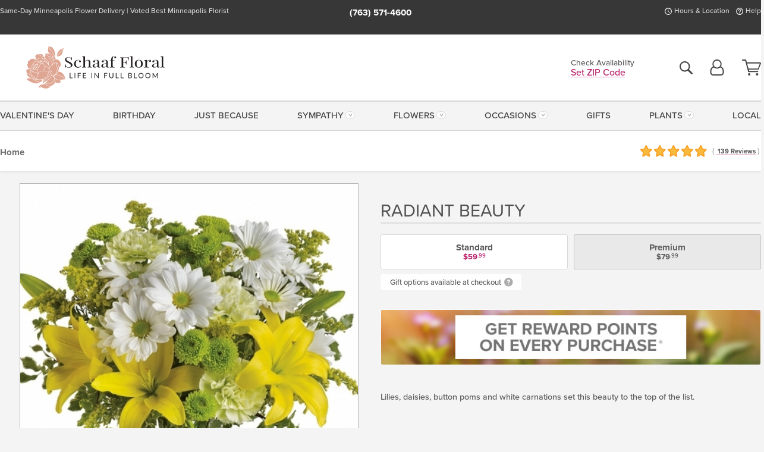

--- FILE ---
content_type: text/html;charset=UTF-8
request_url: https://www.schaaffloral.com/flowers/radiant-beauty-made-with-style-minneapolis-mn/
body_size: 40345
content:

<!DOCTYPE html>
<html lang="en">
<head>
  <meta charset="utf-8">
  <meta name="viewport" content="width=device-width, initial-scale=1, shrink-to-fit=no">
  <title>Radiant Beauty Made With Style in Minneapolis, MN - Schaaf Floral</title>
  <meta name="description" content="This&#x20;green,&#x20;white&#x20;and&#x20;yellow&#x20;floral&#x20;arrangement&#x20;creates&#x20;a&#x20;style&#x20;that&#x20;is&#x20;universally&#x20;enjoyed.&#x20;Hand&#x20;delivered&#x20;in&#x20;and&#x20;around&#x20;the&#x20;metro&#x20;areas&#x20;of&#x20;Minneapolis,&#x20;MN.">
  
    <link rel='preconnect' href='//use.typekit.net'>
    <link rel='preconnect' href='//cdnjs.cloudflare.com'>
    <link rel='preconnect' href='//ajax.googleapis.com'>
    
      <link rel='preconnect' href='//www.googletagmanager.com'>
    

    <link rel="preload" href="/assets/css/dyn-3ED028E7-9FC3-756E-C54E77F8FF3C0016-replace/product.min.css" as="style">

    

  <script>loadjs=function(){var h=function(){},c={},u={},f={};function o(e,n){if(e){var r=f[e];if(u[e]=n,r)for(;r.length;)r[0](e,n),r.splice(0,1)}}function l(e,n){e.call&&(e={success:e}),n.length?(e.error||h)(n):(e.success||h)(e)}function d(r,t,s,i){var c,o,e=document,n=s.async,u=(s.numRetries||0)+1,f=s.before||h,l=r.replace(/[\?|#].*$/,""),a=r.replace(/^(css|img)!/,"");i=i||0,/(^css!|\.css$)/.test(l)?((o=e.createElement("link")).rel="stylesheet",o.href=a,(c="hideFocus"in o)&&o.relList&&(c=0,o.rel="preload",o.as="style")):/(^img!|\.(png|gif|jpg|svg|webp)$)/.test(l)?(o=e.createElement("img")).src=a:((o=e.createElement("script")).src=r,o.async=void 0===n||n),!(o.onload=o.onerror=o.onbeforeload=function(e){var n=e.type[0];if(c)try{o.sheet.cssText.length||(n="e")}catch(e){18!=e.code&&(n="e")}if("e"==n){if((i+=1)<u)return d(r,t,s,i)}else if("preload"==o.rel&&"style"==o.as)return o.rel="stylesheet";t(r,n,e.defaultPrevented)})!==f(r,o)&&e.head.appendChild(o)}function r(e,n,r){var t,s;if(n&&n.trim&&(t=n),s=(t?r:n)||{},t){if(t in c)throw"LoadJS";c[t]=!0}function i(n,r){!function(e,t,n){var r,s,i=(e=e.push?e:[e]).length,c=i,o=[];for(r=function(e,n,r){if("e"==n&&o.push(e),"b"==n){if(!r)return;o.push(e)}--i||t(o)},s=0;s<c;s++)d(e[s],r,n)}(e,function(e){l(s,e),n&&l({success:n,error:r},e),o(t,e)},s)}if(s.returnPromise)return new Promise(i);i()}return r.ready=function(e,n){return function(e,r){e=e.push?e:[e];var n,t,s,i=[],c=e.length,o=c;for(n=function(e,n){n.length&&i.push(e),--o||r(i)};c--;)t=e[c],(s=u[t])?n(t,s):(f[t]=f[t]||[]).push(n)}(e,function(e){l(n,e)}),r},r.done=function(e){o(e,[])},r.reset=function(){c={},u={},f={}},r.isDefined=function(e){return e in c},r}();</script>
  <script>
    var sitePrimaryURL = 'https://www.schaaffloral.com/';
    var siteAlternateURL = 'http://www.schaaffloral.com/';
    var siteCountry = 'US';
  </script>
  
<script>
  var deliveryAddressTypes = [];deliveryAddressTypes.push({id: 1,title: "Residence",info1: "",info1Required: 0,info2: "",info2Required: 0,hasDName: 0,setPhone: 0,showSearch: 0, radioTitle: "", radioRequired: 0, radioValue: "", radioAltValue: "", radioMessage: "", radioAltMessage: ""});deliveryAddressTypes.push({id: 2,title: "Apartment",info1: "Apt Complex",info1Required: 0,info2: "Apt Number",info2Required: 1,hasDName: 0,setPhone: 0,showSearch: 0, radioTitle: "", radioRequired: 0, radioValue: "", radioAltValue: "", radioMessage: "", radioAltMessage: ""});deliveryAddressTypes.push({id: 3,title: "Business",info1: "Company",info1Required: 1,info2: "",info2Required: 0,hasDName: 0,setPhone: 0,showSearch: 1, radioTitle: "", radioRequired: 0, radioValue: "", radioAltValue: "", radioMessage: "", radioAltMessage: ""});deliveryAddressTypes.push({id: 4,title: "Hospital",info1: "Hospital",info1Required: 0,info2: "Room Number",info2Required: 1,hasDName: 0,setPhone: 1,showSearch: 1, radioTitle: "", radioRequired: 0, radioValue: "", radioAltValue: "", radioMessage: "", radioAltMessage: ""});deliveryAddressTypes.push({id: 5,title: "Funeral Home",info1: "Funeral Home",info1Required: 1,info2: "Visitation Time",info2Required: 1,hasDName: 1,setPhone: 1,showSearch: 1, radioTitle: "", radioRequired: 0, radioValue: "", radioAltValue: "", radioMessage: "", radioAltMessage: ""});deliveryAddressTypes.push({id: 6,title: "Church",info1: "Church",info1Required: 1,info2: "Service Time",info2Required: 1,hasDName: 0,setPhone: 1,showSearch: 1, radioTitle: "", radioRequired: 0, radioValue: "", radioAltValue: "", radioMessage: "", radioAltMessage: ""});deliveryAddressTypes.push({id: 7,title: "School",info1: "School",info1Required: 0,info2: "",info2Required: 0,hasDName: 0,setPhone: 1,showSearch: 1, radioTitle: "", radioRequired: 0, radioValue: "", radioAltValue: "", radioMessage: "", radioAltMessage: ""});deliveryAddressTypes.push({id: 8,title: "Other",info1: "Company",info1Required: 0,info2: "",info2Required: 0,hasDName: 0,setPhone: 1,showSearch: 1, radioTitle: "", radioRequired: 0, radioValue: "", radioAltValue: "", radioMessage: "", radioAltMessage: ""});
</script>

<script>
  function cleanupGooglePlacesAddress(address){
    
      // Fix broken Places
      switch(address.placeID){
        
          case 'ChIJBVOlJ6Ays1IR_3pMZs2pQr4':
            address.street = '900\x20S.\x208th\x20St'; 
            break;
        
      }
    
    // Remove Phone Number
    if ($('#corAddressType').length > 0){
      var addType = deliveryAddressTypes.find((typ) => typ.title===$('#corAddressType').val());
      if (addType && addType.setPhone === 0) address.phone='';
    }
    return address;
  }
</script>

  <style>
    .-lucee-dump {overflow:scroll;}
  </style>
  
<style>
  .navbar-collapse > *,.dropdown-menu,#maincontent,.footer,.seo-footer,.modal:not(.modal-open) { display:none; }

  *,*::before,*::after { box-sizing:border-box; }
  .skip-link { left:0;position:absolute;top:-1000px; }

  body { font-family: "proxima-nova",'Adjusted Arial Fallback',arial,verdana,sans-serif;font-size: .9em;line-height:1.6;margin:0; }
  .img-fluid { height: auto;width: 100%; }
  .entry--header { background:#fff;box-shadow:0 2px 10px rgba(var(--color-shadow),.5);height:60px; }
  .light-mode .entry--header { box-shadow:0 1px 7px rgba(var(--color-shadow),.15); }
  .entry--header .container,.entry-sidebar { display:none; }
  .variationScrollMessage { position: absolute;z-index: -1; }
  .sr-only { background: #000;border:0;color: #fff;clip:rect(0,0,0,0);clip-path:inset(50%);height:1px;margin:-1px;overflow:hidden;padding:0;position:absolute;white-space:nowrap;width:1px; }
  .container { margin:0 auto;max-width:90rem;padding-inline:.9375rem; }
  .row { display:flex;flex-wrap:wrap;margin-inline:-.9375rem; }
  .col { flex-basis:0;flex-grow:1;max-width:100%; }
  h1,h2,h3,h4,h5,h6,.h1,.h2,.h3,.h4,.h5,.h6 { margin: 0 0 .5rem; }
  .col,.col-1,.col-10,.col-11,.col-12,.col-2,.col-3,.col-4,.col-5,.col-6,.col-7,.col-8,.col-9,.col-auto,.col-lg,.col-lg-1,.col-lg-10,.col-lg-11,.col-lg-12,.col-lg-2,.col-lg-3,.col-lg-4,.col-lg-5,.col-lg-6,.col-lg-7,.col-lg-8,.col-lg-9,.col-lg-auto,.col-md,.col-md-1,.col-md-10,.col-md-11,.col-md-12,.col-md-2,.col-md-3,.col-md-4,.col-md-5,.col-md-6,.col-md-7,.col-md-8,.col-md-9,.col-md-auto,.col-sm,.col-sm-1,.col-sm-10,.col-sm-11,.col-sm-12,.col-sm-2,.col-sm-3,.col-sm-4,.col-sm-5,.col-sm-6,.col-sm-7,.col-sm-8,.col-sm-9,.col-sm-auto,.col-xl,.col-xl-1,.col-xl-10,.col-xl-11,.col-xl-12,.col-xl-2,.col-xl-3,.col-xl-4,.col-xl-5,.col-xl-6,.col-xl-7,.col-xl-8,.col-xl-9,.col-xl-auto { min-height:1px;padding-inline:.9375rem;position:relative;width:100%; }
  .align-items-center { align-items:center !important; }
  .justify-content-center { justify-content:center !important; }
  .text-left { text-align:left !important; }
  .text-right { text-align:right !important; }
  .text-center { text-align:center !important; }
  .tooltip { opacity: 0; }
  .feature-area { background: #afafaf;color: #fff;padding: 1.5rem .5rem;position: relative;text-align: center; }
  .feature-area h1,.feature-area .h1 { line-height: .86; }
  .feature-area .container { display: flex;justify-content: center; }
  .feature-bg { align-items: center;display: flex;inset: 0;justify-content: center;overflow: hidden;position: absolute; }
  .feature-bg__wrap,.feature-bg--img,.feature-bg--img img,.feature-bg--video { height: 100%;width: 100%; }
  .feature-bg--img,.feature-bg--img img,.feature-bg--video { flex-grow: 0;min-width: 100vw; }
  .feature-bg--img.feature-constrain,.feature-bg--img img.feature-constrain,.feature-bg--video.feature-constrain { min-height: 130px; }
  .feature-bg--img,.feature-bg--img img { object-fit: cover; }
  .feature-bg--video { aspect-ratio: 16/9;height: auto; }
  .feature-bg--local { inset: 0;position: absolute; }
  .feature-bg + .container { position: relative; }
  .feature-area .h2,.feature-area p { margin: 0; }
  .feature-area:not(.feature__interior) .feature-bg--img,.feature-area:not(.feature__interior) .feature-bg--img img { min-height: 220px; }
  .feature-area.feature-image { background: none;margin: 0 auto;max-width: 1800px;padding: 0; }
  .feature-area.feature-image .container { inset: 50% auto auto 50%;position: absolute;transform: translate(-50%,-50%);width: 100%; }
  .feature-area.feature-image img { height: auto;width: 100%; }
  .feature-message__reorder { display: flex;flex-direction: column; }
  .feature-message__reorder .feature-text-font { margin-top: -.25rem;order: 1; }
  .feature-message__reorder .feature-area-rule { margin: .3rem .35rem .5rem;order: 2; }
  .feature-message__reorder .feature-headline-font { margin-top: .1rem;order: 3; }
  .feature-message__reorder .feature-cta-font { margin-top: 0;order: 4; }
  .feature-message { display: inline-block;padding: 1.15rem 1.25rem 1.4rem; }
  .breadcrumb { display: flex;font-size: .875rem;flex-wrap: wrap;list-style: none;margin: 0;padding: 0;position: relative;top: 2px; }
  .breadcrumb a { font-weight: 700;text-decoration: none; }
  .breadcrumb-text { font-size: 1.25rem;margin: 0;text-transform: uppercase; }
  .breadcrumb .dropdown-toggle { padding: .6rem .875rem .475rem; }
  .product-info { background: #fff;border-top: 1px solid #d5d5d5;padding-bottom: .125rem; }
  .product-info .row { display: flex;justify-content: space-between; }
  .product-info .row > .text-right { align-items: center;display: flex;justify-content: flex-end; }
  .product-info__interior { margin-bottom: 1.25rem; }
  .product-info__interior img { margin-left: 5px; }
  .product-info__interior img > .container > .row { align-items: center; }
  .footer__banner a { width: 100%; }


  
    body { background:#f4f4f4;text-align:left; }
    header,.btn { background:#fff;--nav-bgz: 3px;--nav-bg: 2.5625rem; }
    header:has(.nav-camelcase) { --nav-bg: 2.59rem; }
    .header-bar { background:rgba(var(--color-theme-dk),1);font-size:.01rem;height:36px;position:relative; }
    .logo-bar { flex-shrink:1;padding:.75rem 0 .8rem; }
    .logo-bar .logo-link { display:block;line-height: 0;max-height:80px; }
    .logo-bar .svg-logo { height:auto;width:auto; }
    .logo-bar img,.logo-bar .svg-logo { max-height:var(--logo-mxh,80px);max-width: var(--logo-mxw,275px); }
    .selectize-input > input { border:0;color:inherit; }
    .form-control,.header-bar,.shopping-filter,.shopping-filter > a,.notice,.notice a { color:transparent }
    .form-control { background:#fff;border-radius:7px;border:2px solid #c8c8c8;box-shadow:none;display:block;padding:.625rem .875rem .5625rem;width:100%; }
    .notice { background:#606060;display:block;height:43px; }

    
      .navbar-collapse > nav:nth-child(2) { display:block; }
      .form-header-search { display:flex; }
      .form-header-search .form-control { border-radius:5px 0 0 5px;padding:.6rem 0 .6rem 1rem; }
      .form-header-search .btn-search { align-items:center;border:2px solid #cdcdcd;border-left:0;border-radius:0 5px 5px 0;display:flex;margin-left:-2px;padding:0;width:auto; }
      .form-header-search .btn-search img { margin:0 1rem;opacity:.8; }
      .selectize-control { height:43px; }
      .account-nav { align-items:center;display:flex; }
      .account-nav-icons { list-style:none;line-height:.8;margin:0 0 -2px auto;padding:0 !important;white-space:nowrap; }
      .account-nav-icons .dropdown-toggle { display: block;max-width: 24px; }
      .account-nav-icons svg { fill:#444;transition:fill .3s; }
      .basket-count { color:transparent;position:absolute; }
      .navbar > .container { display:flex; }
      .navbar-collapse { flex-basis: 100%; }
      .navbar-nav { list-style:none;display:flex;flex-wrap:wrap;justify-content:space-between;margin:0;padding:0; }
      .navbar-nav:not(.nav-camelcase) { text-transform: uppercase; }
      .navbar-nav .nav-link { align-items: center;display: flex;font-size: 17.6px;padding: .4rem .7rem .475rem;text-decoration: none; }
      .navbar-nav .dropdown-item { text-transform: none !important; }
      .nav-item .dropdown-toggle:after { margin-left: .3125rem; }
      .dropdown-toggle:after { content: "";display: inline-block;width: 16px; }
    
        fieldset { border: 0;margin: 0;min-width: 0;padding: 0; }
        .product__title--large { font-size: 21.6px;font-weight: 400;margin: 1.25rem 0 .3rem;text-transform: uppercase; }
        .h2.product__title--large { line-height: 1; }
        .product__title--large small { display: block;font-size: 65%;margin-top: 2px;text-transform: none; }
        .product-variations .variation-list { flex-wrap: wrap;list-style-type: none;margin: 0 -5px;padding: 0; }
        .product-variations .variation-list input[type=radio] { left: -9000em;position: absolute; }
        .product-variations .variation-list input[type=radio]:focus + label { box-shadow: 0 0 0 3px rgba(var(--color-theme),1); }
        .product-variations .variation-list li { display: flex;flex: 1; }
        .product-variations .variation-list label { border: 1px solid transparent;display: flex;flex-direction: column;font-size: .8125rem;justify-content: center;line-height: 1.08;min-height: 3.5rem;padding: .8125rem 2rem;position: relative;text-align: center;width: 100%; }
        .variation__title--large { font-size: .95rem;font-weight: 700; }
        .variation__title--large small { display: block;font-size: .825em;font-weight: 400;margin-bottom: 1px; }
      

    @media(max-width:26.25rem) {
      .feature-bg--video { height: 310px;min-width: 1000vw; }
    }

    @media(min-width:28.125rem) {
      .logo-bar img,.logo-bar .svg-logo { --logo-mxw:250px; }
    }

    /* XS */
    @media(max-width:767px) {
      #maincontent { display: block; }
      .header-bar,.account-nav-icons,.is-home #maincontent > style ~ *:not(.feature-area),.hidden-xs { display:none; }
      header { align-items:center;display:flex !important;flex-wrap:wrap;justify-content:space-between;position:relative; }
      .logo-bar { max-width:calc(100vw - 9.5rem); }
      .logo-bar .svg-logo { width:calc(100vw - 200px); }
      .logo-bar img,.logo-bar .svg-logo { height:auto;margin:0 -.9375rem;--logo-mxh:85px;--logo-mxw: calc(100% + 1.875rem); }
      .logo-bar .logo-link { max-height:85px; }
      .feature-area { max-width: 100vw;overflow: hidden; }
      .breadcrumb { width: 100%; }
      .breadcrumb-item > a:not(.dropdown-toggle) { display: none; }
      .product-info { overflow: hidden; }
      .product-info .container { margin-top: -4px; }
      .breadcrumb .dropdown-toggle { display: block;margin: 0 -.9375rem; }

      
          .product-photo__cls,.product-photo__cls .img-fluid { aspect-ratio: 1/1.2;max-width: 375px; }
          .product-variations .variation-list { margin: 0 15px; }
          .product-variations .variation-list label { margin-bottom: .3125rem; }
        
        header > div { margin-top:2rem; }
        .header-phone-toggler,.accountNav-search,.navbar-toggler { background:rgba(244,244,244,.3);border:1px solid #d5d5d5;border-radius:.3125rem;height:43px;min-width:43px; }
        .header-phone-toggler,.accountNav-search{ flex-shrink:0;line-height:0;margin:2.2em .9375rem 0 1.1rem; }
        .accountNav-search{ position:relative;top:1px }
        .accountNav-search img { opacity:.8; }
        .header-zip-filter { background:rgba(var(--color-theme-dk),1);height:32px;inset: 0 auto auto 0;position:absolute; }
        .form-header-search .btn-search img { margin:0 .75rem 0 .5rem; }
        .account-nav { justify-content:center; }
        .account-nav .filter-label { display:inline; }
        .navbar { margin-top: 2.2em;order:-1; }
        .navbar-collapse { inset: 0 auto auto -250px;position:fixed;width:250px; }
        .logo-bar .form-header-search .btn-search img { position:relative;top:-1px; }
      
    }

    /* SM */
    @media(min-width:48rem) {
      .col-sm-5 { flex:0 0 41.6666666667%;max-width:41.6666666667%; }
      .col-sm-3 { flex:0 0 25%;max-width:25%; }
      .logo-bar { padding:1.25rem 0; }
      .logo-bar img,.logo-bar .svg-logo { --logo-mxw:180px; }
      .accountNav-search { background: transparent;border: 0;height: 25px;padding: 1px;position: relative;top: -3px;width: 25px; }
      .accountNav-search svg { height: 100%;max-height: 25px;width: 100%; }
      .feature-area { padding: 2rem 0; }
      .feature-bg--img.feature-constrain,.feature-bg--img img.feature-constrain,.feature-bg--video.feature-constrain { min-height: 150px; }
      .feature-message__reorder .feature-area-rule { margin: .25rem .35rem .55rem; }
      .feature-message { padding: 1.5rem 1.75rem 1.75rem; }
      .feature-message.feature-message--right { margin-left: auto;margin-right: 0; }
      .feature-message.feature-message--right.feature-message__border { margin-right: 13px; }
      .feature-message.feature-message--left { margin-left: 0;margin-right: auto; }
      .feature-message.feature-message--left.feature-message__border { margin-left: 13px; }
      .breadcrumb { gap: .7rem 0; }
      .breadcrumb .dropdown-toggle { line-height: 1.25;margin: -3px 0 -2px;padding: .3125rem 2.4rem .1875rem .8125rem; }
      .product-info { padding: 1.075rem 0 1.2rem; }
      .product-info__interior { margin-bottom: 1.75rem; }
      .product-info > .container > .row:has(.breadcrumb) { display: grid;gap: .9375rem;grid-template-columns: 1fr max-content;padding-inline: .9375rem; }
      .product-info > .container > .row:has(.breadcrumb) > * { max-width: 100%;padding: 0;width: 100%; }

      
        .header-phone-toggler,.navbar-toggler,.accountNav-search.visible-xs,.nav-item.visible-xs { display:none; }
        .account-nav-icons li { display:inline-block;position: relative }
        .account-nav-icons li:not(:first-child) { padding-left: 16px; }
        .account-nav-icons li:not(:last-child) { margin-right:10px; }
        .account-nav-icons li + li:before { background:rgba(213,213,213,.55);content:"";display:block;inset:0 auto 3px 0;position: absolute;width:2px; }
        .form-header-search .form-control { border-radius:50px 0 0 50px;padding:.625rem 0 .625rem 1.25rem; }
        .form-header-search .btn-search { border-radius:0 50px 50px 0;padding-bottom:4px; }
        .dropdown-toggle { font-size:.9rem; }
        .dropdown-toggle:after { width: 12px; }
        .navbar { background-image:repeating-linear-gradient(to bottom,#d5d5d5,#d5d5d5 2px,#f4f4f4 var(--nav-bgz),#f4f4f4 var(--nav-bg));height:54px; }
        .navbar-nav .nav-link { font-size: 12.8px;min-height: 41.283px;padding: .7rem .4rem .6rem;white-space: nowrap; }
      
    }

    @media(max-width:61.999rem) {
      
        .account-nav-icons svg { height:26px; }
      
          .product__title--large { text-align: center; }
        
    }

    /* MD */
    @media(min-width:62rem) {
      .logo-bar img,.logo-bar .svg-logo { --logo-mxw:235px; }
      .col-md-4 { flex:0 0 33.3333333333%;max-width:33.3333333333%; }
      .feature-area { padding: 4rem 0; }
      .feature-area:not(.feature__interior) .feature-bg--img,.feature-area:not(.feature__interior) .feature-bg--img img { min-height: 350px; }
      .feature-message__reorder .feature-text-font { margin-top: -.5rem; }
      .feature-message__reorder .feature-area-rule { margin: .45rem 1rem .4rem; }
      .feature-message__reorder .feature-headline-font { margin-top: .4rem; }
      .feature-message__reorder .feature-cta-font { margin-top: .25rem; }
      .feature-message { margin: 0 5vw;padding: 1.816rem 2rem 2.125rem; }
      .breadcrumb { font-size: .9375rem; }
      .product-info { padding: 1.375rem 0; }
      .product-info__interior { margin-bottom: 2.25rem; }

      
        .dropdown-toggle { font-size:1rem; }
        .dropdown-toggle:after { width: 13px; }
        .navbar { --nav-bgz: 2px;--nav-bg: 2.75rem; }
        .navbar:has(.nav-camelcase) { --nav-bg: 2.84rem; }
        .navbar-nav .nav-link { font-size: 13.6px;min-height: 45.5px;padding: .65rem .45rem .55rem; }
        .navbar-collapse:not(:has(.nav-camelcase)) .navbar-nav .nav-link { padding-block: .8rem .7rem; }
      
    }

    @media(max-width:74.999rem) {
      
          .product-variations .variation-list label { padding: .6875rem 1.75rem; }
        
    }

    /* LG */
    @media(min-width:75rem) {
      .header-bar { height:37px; }
      .logo-bar img,.logo-bar .svg-logo { --logo-mxh:90px; }
      .logo-bar .logo-link { max-height:90px; }
      .col-lg-3 { flex:0 0 33.3333333333%;max-width:33.3333333333%; }
      .feature-message__reorder .feature-area-rule { margin: .5rem 1.5rem; }

      
        .dropdown-toggle:after { width: 16px; }
        .navbar { --nav-bg: 3.1875rem; }
        .navbar:has(.nav-camelcase) { --nav-bg: 3.11rem; }
        .navbar-nav .nav-link { font-size: 15.2px;min-height: 50px;padding-inline: .5rem; }
        .navbar-collapse:not(:has(.nav-camelcase)) .navbar-nav .nav-link { padding-top: .9rem; }
      
    }

    /* XL */
    @media(min-width:90rem) {
      .header-bar { height:38.55px; }
      .feature-message { margin: 0 10rem; }

      
        .navbar { --nav-bgz: 3px;--nav-bg: 3.375rem; }
        .navbar:has(.nav-camelcase) { --nav-bg: 3.37rem; }
        .navbar-nav .nav-link { font-size: 17.6px;min-height: 54px;padding-inline: .7rem; }
      
    }
  


  /*  Turn off dark product bars in Safari < 18  */
  @supports (hanging-punctuation: first) and (font: -apple-system-body) and (-webkit-appearance: none) {
    @supports not (content-visibility: auto) { .product-list.product-backgrounds .product-card:before { display: none !important; }}
  }
</style>
<style>
  :root {
    --color-theme:      185, 29, 105;
    --color-theme-dk:   55, 55, 55;
    --color-theme-md:   164, 164, 164;
    --color-theme-lt:   217, 217, 217;
    --color-theme-xlt:  212, 212, 212;
  }


  /*   Theme Overrides   */
  .btn-primary-o:is(:hover,:active,:focus),.btn-link:is(:hover,:active,:focus),.btn-primary:is(:hover,:active,:focus),.btn-feature:is(:hover,:active,:focus),
  header:not(.header-config) ~ #maincontent a:not([class]):is(:hover,:active,:focus) {
    color: #9a1c59 !important;
  }


  .navbar-nav a:is(:hover,:active,:focus) { color: #c64584 !important; }
  header:not(.header-config) ~ #maincontent a:not(.btn) { text-decoration-color: rgba(var(--color-theme),.3) !important;text-shadow: 1px 1px 0 #fff; }


  /*   Chrome Overscroll Override   */
  html:has(.header-search-ready) { background: #373737; }
</style>


<meta name="theme-color" content="#373737" />


    <script>
      loadjs([
        '//use.typekit.net/djj0rkk.css',
        '/assets/css/dyn-3ED028E7-9FC3-756E-C54E77F8FF3C0016-replace/product.min.css'
      ], 'maincss',{numRetries:2});
    </script>

    
      <style>
        :root { --serif-font: "proxima-nova"; }
      </style>
    
    <link rel="canonical" href="https://www.schaaffloral.com/flowers/radiant-beauty-made-with-style-minneapolis-mn/" />
  
    <link rel="apple-touch-icon" sizes="180x180" href="/images/v4/favicons/apple-touch-icon.png?v=n5LRbbQr7M">
    <link rel="icon" type="image/png" sizes="32x32" href="/images/v4/favicons/favicon-32x32.png?v=n5LRbbQr7M">
    <link rel="icon" type="image/png" sizes="16x16" href="/images/v4/favicons/favicon-16x16.png?v=n5LRbbQr7M">
    <link rel="mask-icon" href="/images/v4/favicons/safari-pinned-tab.svg?v=n5LRbbQr7M" color="#DEA693">
    <link rel="shortcut icon" href="/images/v4/favicons/favicon.ico?v=n5LRbbQr7M">
    <meta name="msapplication-TileColor" content="#DEA693">
    <meta name="msapplication-config" content="/images/v4/favicons/browserconfig.xml?v=n5LRbbQr7M">
    <meta name="theme-color" content="#DEA693">
  <meta name="facebook-domain-verification" content="2695m6n0p4ra1q234vivsnt013vd8e" />
<meta name="p:domain_verify" content="cfbad2d98ea31cf16ec4c7fa7d83d124"/>
<meta name="msvalidate.01" content="777BB605C31B6C690F76C8A04C3BA5BF" />
<meta name="google-site-verification" content="GfWxLRD_SLJh0hv-JZMYXtAB7p2dlHdqI27cDynC9XM" />
<meta name="google-site-verification" content="KMIY61QUUszoSNUQZQtI3UCTTG2f9UEEiE3vGAsai2w" />
<meta name="google-site-verification" content="0AaTdQsj4k6g-su5n5AC8jsNgaWRqXlQzBN86Bf8Srk" />

    <meta property="og:type" content="product" />
    <meta property="og:title" content="Radiant&#x20;Beauty&#x20;-&#x20;Standard" />
    <meta property="og:image" content="https://www.SchaafFloral.com/images/itemVariation/v4_zoomSpringLiliesDaisies12041683109CS-654-14081212348.jpg" />
    <meta property="og:url" content="https://www.schaaffloral.com/flowers/radiant-beauty-made-with-style-minneapolis-mn/?varID=5035" />
    <meta property="og:description" content="&#x20;Lilies,&#x20;daisies,&#x20;button&#x20;poms&#x20;and&#x20;white&#x20;carnations&#x20;set&#x20;this&#x20;beauty&#x20;to&#x20;the&#x20;top&#x20;of&#x20;the&#x20;list.&#xd;&#xa;" />
    <meta property="og:site_name" content="Schaaf Floral" />

    <meta property="product:brand" content="Schaaf Floral" />
    <meta property="product:availability" content="available for order" />
    <meta property="product:condition" content="new" />
    <meta property="product:price:amount" content="59.99" />
    <meta property="product:price:currency" content="USD" />
    <meta property="product:retailer_item_id" content="3432-5035" />

    <meta name="twitter:card" content="summary" />
    <meta name="twitter:title" content="Radiant&#x20;Beauty&#x20;-&#x20;Standard" />
    <meta property="twitter:image" content="https://www.SchaafFloral.com/images/itemVariation/v4_zoomSpringLiliesDaisies12041683109CS-654-14081212348.jpg" />
    <meta name="twitter:url" content="https://www.schaaffloral.com/flowers/radiant-beauty-made-with-style-minneapolis-mn/?varID=5035" />
    <meta name="twitter:description" content="&#x20;Lilies,&#x20;daisies,&#x20;button&#x20;poms&#x20;and&#x20;white&#x20;carnations&#x20;set&#x20;this&#x20;beauty&#x20;to&#x20;the&#x20;top&#x20;of&#x20;the&#x20;list.&#xd;&#xa;" />
  
  <meta name="generator" content="FlowerManager - GravityFree Floral Ecommerce Solutions">
  
  <meta name="yandex" content="noyaca">
  
<!-- footer --><script>window.fmt_dl=window.fmt_dl||{};fmt_dl.items=[];</script>
      <script>
        !function(f,b,e,v,n,t,s)
        {if(f.fbq)return;n=f.fbq=function(){n.callMethod?
        n.callMethod.apply(n,arguments):n.queue.push(arguments)};
        if(!f._fbq)f._fbq=n;n.push=n;n.loaded=!0;n.version='2.0';
        n.queue=[];t=b.createElement(e);t.async=!0;
        t.src=v;s=b.getElementsByTagName(e)[0];
        s.parentNode.insertBefore(t,s)}(window,document,'script',
        'https://connect.facebook.net/en_US/fbevents.js');
      </script><script type="application/ld+json">{"@context":"http://schema.org/","@type":"Product","name":"Radiant Beauty","image":"https://www.SchaafFloral.com/images/itemVariation/v4_zoomSpringLiliesDaisies12041683109CS-654-14081212348.jpg","description":"<p> Lilies, daisies, button poms and white carnations set this beauty to the top of the list.</p>\r\n","sku":"ARR-0399","mpn":"ARR-0399","brand":{"@type":"Organization","name":"Schaaf Floral"},"offers":{"@type":"AggregateOffer","lowPrice":59.99,"highPrice":79.99,"offerCount":2,"url":"https://www.schaaffloral.com/flowers/radiant-beauty-made-with-style-minneapolis-mn/?varID=5035","priceCurrency":"USD","itemCondition":"http://schema.org/NewCondition","availability":"http://schema.org/InStock","seller":{"@type":"Organization","name":"Schaaf Floral","url":"https://www.schaaffloral.com/"}},"aggregateRating":{"@type":"AggregateRating","ratingValue":4.9,"ratingCount":139.0,"url":"https://www.schaaffloral.com/reviews/"}}</script>
      <script type="application/ld+json">
        {
          "@context": "http://schema.org",
          "@type": "WebSite",
          "name": "Schaaf Floral",
          "url": "https://www.schaaffloral.com/",
          "potentialAction": {
            "@type": "SearchAction",
            "target": "https://www.schaaffloral.com/search/?keyword={search_term}&gsitesearch",
            "query-input": "required name=search_term"
          }
        }
      </script>
    
        <script type="application/ld+json">
          {
            "@context": "http://www.schema.org"
            ,"@type": "Florist"
            ,"additionalType": "Organization"
            ,"name": "Schaaf Floral"
            ,"url": "https://www.schaaffloral.com/"
            ,"logo": "/images/v4/misc/logo.png"
            ,"image": "/images/v4/misc/logo.png"
            ,"description": "Same-Day Minneapolis Flower Delivery | Voted Best Minneapolis Florist"
            ,"contactPoint": {
              "@type": "ContactPoint"
              ,"contactType": "sales"
              ,"telephone": "+1-763-571-4600"
            }
      ,"sameAs":["https://www.facebook.com/schaaffloral","https://www.pinterest.com/schaaffloral/","https://www.instagram.com/schaaffloral/"]
            ,"priceRange": "$6.00 - $1,400.00"
        
            ,"aggregateRating": {
              "@type": "AggregateRating"
              ,"ratingValue": "4.9"
              ,"ratingCount": "139"
              ,"url":"https://www.schaaffloral.com/reviews/"
            }
        
            ,"telephone": "+1-763-571-4600"
        
            ,"openingHours": "M-F 8:30am-4:30pm | Sat 8:30am-noon; Sunday - Closed"
        
            ,"location": [
        
              {
                "@type": "Florist"
                ,"name" : "Schaaf Floral Minneapolis Florist"
                ,"address": {
                  "@type": "PostalAddress"
                  ,"streetAddress": "8070 University Ave. NE"
                  ,"addressLocality": "Minneapolis"
                  ,"addressRegion": "MN"
                  ,"postalCode": "55432"
                  ,"addressCountry": "US"
                }
          
                  ,"telephone" : "+1-763-571-4600"
            
              }
          
            ]
        , "hasMemberProgram": {
        "@type": "MemberProgram"
        ,"name": "Petal Rewards"
        ,"url": "https://www.schaaffloral.com/programs/reward-points/"
        ,"description": "For every eligible dollar spent, you will receive one reward point."
      }
          }
        </script>
      
      <script>
        !function(e){if(!window.pintrk){window.pintrk=function(){window.pintrk.queue.push(
          Array.prototype.slice.call(arguments))};var
          n=window.pintrk;n.queue=[],n.version="3.0";var
          t=document.createElement("script");t.async=!0,t.src=e;var
          r=document.getElementsByTagName("script")[0];r.parentNode.insertBefore(t,r)}}("https://s.pinimg.com/ct/core.js");
      </script><script>window.fmt_gtm_dl=window.fmt_gtm_dl||[];window.fmt_gtm_dl.push({'gtm.start':new Date().getTime(),'event':'gtm.js'});loadjs(['//www.googletagmanager.com/gtm.js?id=GTM-M55FW4D&l=fmt_gtm_dl'], 'gtm_ljs');</script></head>
<body class="navigation-reveal">
  
  <a href="#maincontent" class="skip-link">Skip to main content</a>
  <svg viewBox="0 0 60 60" version="1.1" xmlns="http://www.w3.org/2000/svg" style="display: none;">
  <defs>
    
    <path aria-label="Access your account" id="account" d="M18.5 11.8C20.6 12.4 23.6 14.5 23.6 21.4 23.6 24.5 21.3 27 18.4 27L5.6 27C2.7 27 0.4 24.5 0.4 21.4 0.4 14.5 3.4 12.4 5.5 11.8 4.7 10.6 4.3 9.2 4.3 7.7 4.3 3.5 7.8 0 12 0 16.2 0 19.7 3.5 19.7 7.7 19.7 9.2 19.3 10.6 18.5 11.8ZM12 1.9C8.8 1.9 6.2 4.5 6.2 7.7 6.2 10.9 8.8 13.5 12 13.5 15.2 13.5 17.8 10.9 17.8 7.7 17.8 4.5 15.2 1.9 12 1.9ZM18.4 25.1C20.2 25.1 21.6 23.4 21.6 21.4 21.6 16.6 20 13.7 17.1 13.5 15.7 14.7 13.9 15.4 12 15.4 10.1 15.4 8.3 14.7 6.9 13.5 4 13.7 2.4 16.6 2.4 21.4 2.4 23.4 3.8 25.1 5.6 25.1L18.4 25.1 18.4 25.1Z" />
    <path aria-label="View your shopping cart" id="cart" d="M12.1 23C13.2 23 14.1 23.9 14.1 25 14.1 26.1 13.2 27 12.1 27 11 27 10.1 26.1 10.1 25 10.1 23.9 11 23 12.1 23ZM23.4 25C23.4 23.9 24.3 23 25.4 23 26.5 23 27.4 23.9 27.4 25 27.4 26.1 26.5 27 25.4 27 24.3 27 23.4 26.1 23.4 25ZM28.2 16.2C28.2 16.3 27.9 16.9 27.3 16.9L11.5 16.9 12.1 19.2 26.2 19.2C26.9 19.2 27.3 19.6 27.3 20.2 27.3 20.7 26.9 21.2 26.2 21.2L10.4 21.2 5.4 2.2 1.1 2.1C0.5 2.1 0 1.5 0 0.9 0 0.4 0.5 0 1.1 0L6 0C6.5 0 7 0.4 7.1 0.9L8.2 4.8 30.2 4.8C30.7 4.8 31.1 4.9 31.4 5.2 31.9 5.5 32.1 6.2 31.9 6.8L28.2 16.2ZM10.9 15.2L26.8 15.2 30 6.8 8.6 6.8 10.9 15.2Z" />
    <path aria-label="Call us" id="phone" d="M20.4 17.5C19.8 17.3 19.1 17.5 18.5 18L16.5 20 15.2 19.1C12.6 17.3 10.5 15.3 8.9 12.8L8.1 11.4 10.1 9.4C10.5 9 10.7 8.2 10.5 7.6 10 6.5 9.8 5.2 9.6 4 9.5 3.1 8.8 2.5 7.9 2.5L4 2.5C3.6 2.6 3.2 2.8 2.9 3.1 2.7 3.4 2.5 3.9 2.5 4.5 2.8 7.9 4.1 11.6 6.1 14.7 7.9 17.5 10.5 20.1 13.3 21.9 16.3 23.9 19.9 25.1 23.5 25.5L23.8 25.5C24.3 25.5 24.7 25.3 24.9 25.1 25.3 24.6 25.5 24.1 25.5 23.8L25.5 20.1C25.5 19.2 24.9 18.5 24 18.4 22.8 18.2 21.5 18 20.4 17.5ZM24.3 16.4C26.1 16.7 27.5 18.3 27.5 20.1L27.5 23.8C27.5 24.8 27 25.7 26.4 26.4 25.8 27.1 24.8 27.5 23.8 27.5L23.4 27.5C19.5 27.1 15.5 25.8 12.2 23.6 9.1 21.6 6.4 18.9 4.4 15.8 2.3 12.5 0.9 8.5 0.5 4.6 0.5 3.6 0.7 2.6 1.4 1.9 2 1.1 2.8 0.6 3.8 0.5L7.9 0.5C9.7 0.5 11.3 1.9 11.6 3.7 11.7 4.8 12 5.9 12.3 6.9 12.8 8.3 12.5 9.9 11.5 10.9L10.6 11.7C12.1 14.1 14.1 15.9 16.3 17.4L17.1 16.5C18.3 15.5 19.7 15.2 21.1 15.7 22.1 16 23.2 16.3 24.3 16.4Z" />
    <path aria-label="Chat bubble" id="bubble" d="M20.9 20.1C20.9 20 20.9 19.8 20.8 19.7L20.7 18.4 21.8 17.7C24.4 16 25.9 13.6 25.9 11 25.9 6.2 20.7 2.1 14 2.1 7.3 2.1 2.1 6.2 2.1 11 2.1 15.8 7.3 19.9 14 19.9 14.2 19.9 14.4 19.9 14.6 19.9L16.1 19.8 16.7 21.3C16.9 22.2 17.1 23.1 17.1 24 17.1 24.4 17.1 24.9 17 25.3 19.3 24.4 20.9 22.4 20.9 20.1ZM23 20.1C23 24.5 18.9 28 14 28 13.8 28 13.7 28 13.6 28 14.5 26.9 15 25.5 15 24 15 23.3 14.9 22.6 14.7 22 14.4 22 14.2 22 14 22 6.3 22 0 17.1 0 11 0 4.9 6.3 0 14 0 21.7 0 28 4.9 28 11 28 14.4 26 17.5 22.9 19.5 23 19.7 23 19.9 23 20.1Z" />
    <path aria-label="Flower icon" id="flower" d="M28.3 10.4C30 12.5 29.9 16 28.1 18.1 27.6 18.7 26.4 19.7 24.5 19.7 24.5 19.7 24.5 19.7 24.5 19.7 25.4 21.4 25.1 22.9 24.8 23.7 23.9 25.9 21.4 27.5 19 27.5 18.7 27.5 18.4 27.5 18 27.4 17.2 27.3 15.8 26.7 14.8 25.1 13.8 26.7 12.3 27.2 11.5 27.3 8.8 27.7 5.8 25.9 4.9 23.3 4.6 22.6 4.4 21 5.3 19.4 3.4 19.3 2.2 18.2 1.7 17.6 0 15.5 0.1 12 1.9 9.9 2.4 9.3 3.6 8.3 5.5 8.3 5.5 8.3 5.5 8.3 5.5 8.3 4.6 6.6 4.9 5.1 5.2 4.3 6.2 1.8 9.3 0.1 12 0.6 12.8 0.7 14.2 1.3 15.2 2.9 16.2 1.3 17.7 0.8 18.5 0.7 21.2 0.3 24.2 2.1 25.1 4.7 25.4 5.4 25.6 7 24.7 8.6 26.6 8.7 27.8 9.8 28.3 10.4ZM24.6 10.6L21.3 10.5 22.9 7.6C23.4 6.8 23.4 6 23.2 5.3 22.6 3.7 20.6 2.4 18.8 2.7 18.1 2.8 17.4 3.2 16.9 4L15.1 6.8 13.5 3.9C13 3.1 12.3 2.7 11.6 2.6 9.9 2.2 7.7 3.4 7.1 5 6.8 5.7 6.8 6.5 7.3 7.4L8.9 10.3 5.5 10.3C4.6 10.3 3.9 10.7 3.4 11.2 2.2 12.6 2.2 15 3.3 16.3 3.8 16.9 4.4 17.3 5.4 17.4L8.7 17.5 7.1 20.4C6.6 21.2 6.6 22 6.8 22.7 7.4 24.3 9.4 25.6 11.2 25.3 11.9 25.2 12.6 24.8 13.1 24L14.9 21.2 16.5 24.1C17 24.9 17.7 25.3 18.4 25.4 18.6 25.5 18.8 25.5 19 25.5 20.6 25.5 22.3 24.4 22.9 23 23.2 22.3 23.2 21.5 22.7 20.6L21.1 17.7 24.5 17.7C25.4 17.7 26.1 17.3 26.6 16.8 27.8 15.4 27.8 13 26.7 11.7 26.2 11.1 25.6 10.7 24.6 10.6ZM11.5 19.8C10 18.8 8.9 17.4 8.5 15.6 8 13.9 8.3 12.1 9.2 10.5 10.5 8.5 12.7 7.2 15 7.2 16.2 7.2 17.4 7.6 18.5 8.2 20 9.1 21.1 10.6 21.5 12.4 22 14.1 21.7 15.9 20.8 17.5 18.9 20.6 14.7 21.7 11.5 19.8ZM12.6 18C14.8 19.4 17.7 18.7 19.1 16.4 19.7 15.3 19.9 14.1 19.6 12.8 19.3 11.6 18.5 10.6 17.4 9.9 16.7 9.5 15.8 9.2 15 9.2 13.4 9.2 11.8 10.1 10.9 11.5 10.3 12.6 10.1 13.9 10.4 15.1 10.7 16.4 11.5 17.4 12.6 18Z" />
    <path aria-label="Visit us on Facebook" id="facebook" d="M29 5.4L29 23.6C29 26.6 26.6 29 23.6 29L5.4 29C2.4 29 0 26.6 0 23.6L0 5.4C0 2.4 2.4 0 5.4 0L23.6 0C26.6 0 29 2.4 29 5.4ZM18.8 8L23 8 23 4 18.9 4C16.3 4 13 6 13 10.3L13 12 9 12 9 16 13 16 13 29 17 29 17 16 22 16 22.9 12 17 12 17 10C17 8.8 18 8 18.8 8Z" />
    <path aria-label="Visit us on Twitter" id="twitter" d="M29 5.4L29 23.6C29 26.6 26.6 29 23.6 29L5.4 29C2.4 29 0 26.6 0 23.6L0 5.4C0 2.4 2.4 0 5.4 0L23.6 0C26.6 0 29 2.4 29 5.4ZM24 9.8C23.3 10.1 22.6 10.3 21.8 10.4 22.6 9.9 23.2 9.2 23.5 8.3 22.7 8.7 21.9 9 21 9.2 20.3 8.5 19.3 8 18.2 8 16 8 14.3 9.7 14.3 11.8 14.3 12.1 14.3 12.4 14.4 12.7 11.1 12.5 8.2 11 6.3 8.7 6 9.2 5.8 9.9 5.8 10.6 5.8 11.9 6.4 13.1 7.4 13.8 6.8 13.7 6.2 13.6 5.6 13.3L5.6 13.3C5.6 15.2 7 16.7 8.8 17 8.5 17.1 8.2 17.2 7.9 17.2 7.6 17.2 7.4 17.1 7.1 17.1 7.6 18.6 9.1 19.7 10.8 19.7 9.4 20.7 7.8 21.4 5.9 21.4 5.6 21.4 5.3 21.3 5 21.3 6.7 22.4 8.8 23 11 23 18.1 23 22.1 17.2 22.1 12.2 22.1 12.1 22.1 11.9 22.1 11.7 22.8 11.2 23.5 10.5 24 9.8L24 9.8Z" />
    <path aria-label="Visit us on X" id="xtwitter" d="m9.2 8.5 9.1 11.9h1.4l-9-11.9H9.2zM23.6 0H5.4C2.4 0 0 2.4 0 5.4v18.2c0 3 2.4 5.4 5.4 5.4h18.2c3 0 5.4-2.4 5.4-5.4V5.4c0-3-2.4-5.4-5.4-5.4zm-6 21.9-4-5.2-4.5 5.2H6.6l5.9-6.7-6.2-8.1h5.2l3.6 4.7 4.1-4.7h2.5l-5.5 6.3 6.5 8.5h-5.1z" />
    <path aria-label="Visit us on Instagram" id="instagram" d="M29 5.4L29 23.6C29 26.6 26.6 29 23.6 29L5.4 29C2.4 29 0 26.6 0 23.6L0 5.4C0 2.4 2.4 0 5.4 0L23.6 0C26.6 0 29 2.4 29 5.4ZM14.5 4C11.7 4 11.3 4 10.2 4.1 9.1 4.1 8.3 4.3 7.6 4.5 6.9 4.8 6.3 5.2 5.8 5.8 5.2 6.3 4.8 6.9 4.6 7.6 4.3 8.3 4.1 9.1 4.1 10.2 4 11.3 4 11.7 4 14.5 4 17.4 4 17.7 4.1 18.8 4.1 19.9 4.3 20.7 4.6 21.4 4.8 22.1 5.2 22.7 5.8 23.2 6.3 23.8 6.9 24.2 7.6 24.4 8.3 24.7 9.1 24.9 10.2 24.9 11.3 25 11.6 25 14.5 25 17.4 25 17.7 25 18.8 24.9 19.9 24.9 20.7 24.7 21.4 24.4 22.1 24.2 22.7 23.8 23.2 23.2 23.8 22.7 24.2 22.1 24.4 21.4 24.7 20.7 24.9 19.9 24.9 18.8 25 17.7 25 17.4 25 14.5 25 11.7 25 11.3 24.9 10.2 24.9 9.1 24.7 8.3 24.4 7.6 24.2 6.9 23.8 6.3 23.2 5.8 22.7 5.2 22.1 4.8 21.4 4.6 20.7 4.3 20 4.1 18.8 4.1 17.7 4 17.4 4 14.5 4ZM14.5 5.9C17.3 5.9 17.6 5.9 18.7 6 19.8 6 20.3 6.2 20.7 6.3 21.2 6.5 21.5 6.7 21.9 7.1 22.3 7.5 22.5 7.8 22.7 8.3 22.8 8.7 23 9.2 23.1 10.3 23.1 11.4 23.1 11.7 23.1 14.5 23.1 17.3 23.1 17.6 23.1 18.7 23 19.8 22.8 20.3 22.7 20.7 22.5 21.2 22.3 21.5 21.9 21.9 21.5 22.3 21.2 22.5 20.7 22.7 20.3 22.8 19.8 23 18.8 23 17.6 23.1 17.3 23.1 14.5 23.1 11.7 23.1 11.4 23.1 10.3 23 9.2 23 8.7 22.8 8.3 22.7 7.8 22.5 7.5 22.3 7.1 21.9 6.7 21.5 6.5 21.2 6.3 20.7 6.2 20.3 6 19.8 6 18.7 5.9 17.6 5.9 17.3 5.9 14.5 5.9 11.7 5.9 11.4 6 10.3 6 9.2 6.2 8.7 6.3 8.3 6.5 7.8 6.7 7.5 7.1 7.1 7.5 6.7 7.8 6.5 8.3 6.3 8.7 6.2 9.2 6 10.3 6 11.4 5.9 11.7 5.9 14.5 5.9ZM14.5 9.1C11.5 9.1 9.1 11.5 9.1 14.5 9.1 17.5 11.5 19.9 14.5 19.9 17.5 19.9 19.9 17.5 19.9 14.5 19.9 11.5 17.5 9.1 14.5 9.1ZM14.5 18C12.6 18 11 16.4 11 14.5 11 12.6 12.6 11 14.5 11 16.4 11 18 12.6 18 14.5 18 16.4 16.4 18 14.5 18ZM21.4 8.9C21.4 8.2 20.8 7.6 20.1 7.6 19.4 7.6 18.9 8.2 18.9 8.9 18.9 9.6 19.4 10.2 20.1 10.2 20.8 10.2 21.4 9.6 21.4 8.9Z" />
    <path aria-label="Visit us on Pinterest" id="pinterest" d="M23.6 0C26.6 0 29 2.4 29 5.4L29 23.6C29 26.6 26.6 29 23.6 29L9.9 29C10.5 28.1 11.5 26.6 11.9 25 11.9 25 12.1 24.4 12.9 21.1 13.4 22.1 14.9 22.9 16.4 22.9 21 22.9 24.2 18.7 24.2 13 24.2 8.8 20.6 4.8 15.1 4.8 8.3 4.8 4.8 9.7 4.8 13.8 4.8 16.3 5.8 18.4 7.8 19.3 8.1 19.4 8.4 19.3 8.5 18.9 8.6 18.7 8.7 18 8.8 17.8 8.9 17.4 8.8 17.3 8.6 17 8 16.3 7.6 15.4 7.6 14.1 7.6 10.5 10.3 7.3 14.7 7.3 18.5 7.3 20.7 9.6 20.7 12.8 20.7 16.9 18.8 20.4 16.1 20.4 14.6 20.4 13.5 19.2 13.8 17.6 14.3 15.8 15.1 13.9 15.1 12.6 15.1 11.4 14.5 10.4 13.2 10.4 11.6 10.4 10.4 12 10.4 14.1 10.4 14.1 10.4 15.5 10.9 16.4 9.3 23 9 24.2 9 24.2 8.6 25.9 8.8 28 8.9 29L5.4 29C2.4 29 0 26.6 0 23.6L0 5.4C0 2.4 2.4 0 5.4 0L23.6 0 23.6 0Z" />
    <path aria-label="Connect with us on Linkedin" id="linkedin" d="M23.6 0C26.6 0 29 2.4 29 5.4L29 23.6C29 26.6 26.6 29 23.6 29L5.4 29C2.4 29 0 26.6 0 23.6L0 5.4C0 2.4 2.4 0 5.4 0L23.6 0ZM10.9 10.9L7.3 10.9 7.3 23.6 10.9 23.6 10.9 10.9ZM16.3 10.9L12.7 10.9 12.7 23.6 16.3 23.6 16.3 16.3C16.3 15.3 17.1 14.5 18.1 14.5 19.1 14.5 19.9 15.3 19.9 16.3L19.9 16.3 19.9 23.6 23.6 23.6 23.6 15.4C23.6 12.9 21.7 10.9 19.5 10.9 18.2 10.9 17.1 12.1 16.3 13.1L16.3 13.1 16.3 10.9ZM9.1 5.4C8.1 5.4 7.3 6.2 7.3 7.3 7.3 8.3 8.1 9.1 9.1 9.1 10.1 9.1 10.9 8.3 10.9 7.3 10.9 6.2 10.1 5.4 9.1 5.4Z" />
    <path aria-label="Arrow" id="arrow" d="M11.7 4.8L7.4 7.5 11.7 10.2 11.7 14.6 0.3 7.5 11.7 0.4 11.7 4.8Z" />
    <path aria-label="What does this mean?" id="question" d="M6.4 7.9C6.4 8.3 6.6 8.7 6.8 9L8.1 8.6C8 8.5 7.9 8.3 7.9 8.1 7.9 7.6 8.3 7.4 8.7 7 9.3 6.7 9.9 6.2 9.9 5.2 9.9 4.1 9 3.3 7.4 3.3 6.4 3.3 5.4 3.7 4.8 4.4L5.8 5.5C6.2 5.1 6.7 4.8 7.3 4.8 7.9 4.8 8.2 5.1 8.2 5.5 8.2 5.8 7.9 6.1 7.5 6.3 7 6.7 6.4 7.1 6.4 7.9ZM6.4 10.6C6.4 11.1 6.9 11.5 7.4 11.5 7.9 11.5 8.4 11.1 8.4 10.6 8.4 10 7.9 9.6 7.4 9.6 6.9 9.6 6.4 10 6.4 10.6Z" />
    <path aria-label="Price tag icon" id="tag" d="M5.8 5.8C5.1 6.4 4.1 6.4 3.4 5.8 2.8 5.1 2.8 4.1 3.4 3.4 4.1 2.8 5.1 2.8 5.8 3.4 6.4 4.1 6.4 5.1 5.8 5.8ZM20.5 11.1L10.4 0.9C10.1 0.6 9.7 0.5 9.3 0.5L1.8 0C0.8-0.1-0.1 0.8 0 1.8L0.5 9.3C0.5 9.7 0.6 10.1 0.9 10.4L11.1 20.5C11.7 21.2 12.8 21.2 13.4 20.5L20.5 13.4C21.2 12.8 21.2 11.7 20.5 11.1Z" />
    <path aria-label="Silhouette icon" id="silhouette" d="M5.5,5.5 C5.5,2.739 7.739,0.5 10.5,0.5 C13.261,0.5 15.5,2.739 15.5,5.5 L15.5,5.5 L15.5,7.5 C15.5,10.261 13.261,12.5 10.5,12.5 C7.739,12.5 5.5,10.261 5.5,7.5 L5.5,7.5 L5.5,5.5 Z M0.5,17.18 C3.36,15.495 6.801,14.5 10.474,14.5 C10.483,14.5 10.492,14.5 10.501,14.5 L10.5,14.5 C14.14,14.5 17.56,15.47 20.5,17.18 L20.5,20.5 L0.5,20.5 L0.5,17.18 Z"></path>
    <path aria-label="Arrow" id="thin-arrow" d="M15.4 16.1l-1.4 1.4-6-6 6-6 1.4 1.4-4.6 4.6z" />
    <path aria-label="Warning" id="warning" d="M10.5 0L10.5 0C11 0 11.4 0.3 11.7 0.9L20.7 18.8C21.4 20 20.8 21 19.4 21L1.6 21C0.2 21-0.4 20 0.3 18.8L9.3 0.9C9.6 0.3 10 0 10.5 0ZM10.5 2.6L10.5 2.6 2.2 19 18.8 19 10.5 2.6ZM11.8 16.1C11.8 16.8 11.2 17.4 10.5 17.4 9.8 17.4 9.2 16.8 9.2 16.1 9.2 15.3 9.8 14.8 10.5 14.8 11.2 14.8 11.8 15.3 11.8 16.1ZM10.5 13.8C9.8 13.8 9.2 13.2 9.2 12.5L9.2 8.6C9.2 7.9 9.8 7.3 10.5 7.3 11.2 7.3 11.8 7.9 11.8 8.6L11.8 12.5C11.8 13.2 11.2 13.8 10.5 13.8Z" />
    <path aria-label="Close this window" id="close" d="M8.5 16.7C4 16.7 0.3 13 0.3 8.5 0.3 4 4 0.3 8.5 0.3 13 0.3 16.7 4 16.7 8.5 16.7 13 13 16.7 8.5 16.7ZM10 12.5L12.8 12.5 10.1 8.4 12.6 4.5 9.8 4.5 8.5 6.8 7.2 4.5 4.4 4.5 6.9 8.4 4.2 12.5 7 12.5 8.5 10.1 10 12.5Z" />
    <path aria-label="Stylized flower icon" id="robertsons" d="M51.1 50.5c0 0-9.1-12.4-9.1-32.3S54.6 5.4 55.8 6.9C57 8.3 72.3 25.3 75.7 45.3c0 0 0.6 1 1.4-1 0.8-2 8.3-35.8 25.2-39.8 12.4-2.9-0.2 32.9-1.6 38.8s-0.4 7.1 17.3-0.4 21.1-0.3 21.7 1.2c1.2 2.8-6.7 17.3-33.9 26 -3.8 1.2-10.7-2.2 4.8-8.1s17.1-11.6 17.3-13.2c0.2-1.6-2.3-5.2-26.5 7.3 -12 6.2-9.2 4-11.5 2.8 -2.3-1.2-8.7-1.3-2.8-8.4 5.9-7 13.3-15.6 13.3-27.3s-6.8-3.3-9.5 0.6c-2.7 3.9-2.7 26.3-13.1 28 -10.4 1.7-10.3-4.4-12-9.1S54.5 6.9 50.2 16.5s5.8 17.2 5.5 26.7S52.3 52.3 51.1 50.5zM56.2 73.6c0 0 1.5 3.2-8.8 3.2S4.1 63.9 4.1 53.4s38.3-5 46.2 0.6 11.8 9.2 9.1 12.5c-2.7 3.3-3.3-3.6-13.4-7 -10.2-3.4-23.6-5.9-26.7-5.8s-6.1 2.1-0.2 6.1S32.4 67 38.3 68 57.8 70.6 56.2 73.6zM53.2 81.5c0 0-13.1-6.4-27.1 19.3s-1.9 22.4 3.9 20.6 19.6-5.8 32.6-23.6c4.8-6.7 4.9 6.5 6.5 12.8 2.1 8 10.7 29.1 19.4 29.1s4.8-30 3.4-35.4c-1.5-5.3-0.7-4.7 6.1-1.5 6.8 3.3 20.1 11.4 31 11.4 10.9 0 9.8-8.5 4.1-15.9 -5.7-7.4-20.1-26.5-39.3-26.5 -3.9 0-8.7 0.8-8.7 0.8s0.4-14.4-11.8-12.8c-12.1 1.6-15 18.6 4.5 23.7 4.1 1.1 5.3-4.5 7.5-5.5s10.4-2.1 19.5 5 21.3 13.4 21.2 17.9c-0.1 4.5-11.6 2.5-21.9-4.4C93.8 89.8 91.3 85.9 90 85.8c-1.2-0.1-1.3 4.4-4.2 4.2s-5.8-8.4-6.9-1.6c-1.1 6.8 9.3 16.7 9.3 33.2 0 4.4-1.3 6.1-3.3 6.1s-3.4-1.5-5.8-5.9c-2.5-4.7-5.8-22-5.5-33.4 0.1-4.4-1.7 2.4-7.3-4.5 -5.6-6.9-9.5-2.3-10.1 0.7 -0.6 3-6.4 22.9-22.2 28.5 -3.8 1.3-6.7-5.2 3.3-15.3S53.7 83.5 53.2 81.5z" />
    <path aria-label="Leaf icon" id="leaf" d="M31.6 4.2c-3.5-2.6-8.8-4.2-14.2-4.2-6.8 0-12.3 2.4-15.1 6.5-1.3 1.9-2.1 4.2-2.2 6.8-0.1 2.3 0.3 4.8 1.1 7.6 3-8.9 11.2-15.8 20.8-15.8 0 0-8.9 2.4-14.5 9.6 0 0-0.1 0.1-0.2 0.3-1.1 1.5-2.1 3.2-2.8 5.2-1.2 3-2.4 7-2.4 11.9h4c0 0-0.6-3.8 0.4-8.2 1.7 0.2 3.3 0.4 4.7 0.4 3.7 0 6.3-0.8 8.2-2.5 1.7-1.5 2.7-3.6 3.7-5.8 1.5-3.3 3.3-7.1 8.4-10 0.3-0.2 0.5-0.5 0.5-0.8s-0.1-0.7-0.4-0.9z" />
    <path aria-label="Toggle search bar" id="magnifying" d="M12.5 14.4C11.2 15.3 9.7 15.9 7.9 15.9 3.6 15.9 0 12.3 0 7.9 0 3.6 3.6 0 7.9 0 12.3 0 15.9 3.6 15.9 7.9 15.9 9.7 15.3 11.2 14.4 12.5L19.6 17.8C20.1 18.3 20.1 19.1 19.6 19.6L19.6 19.6C19.1 20.1 18.3 20.1 17.8 19.6L12.5 14.4 12.5 14.4ZM7.9 14C11.3 14 14 11.3 14 7.9 14 4.6 11.3 1.9 7.9 1.9 4.6 1.9 1.9 4.6 1.9 7.9 1.9 11.3 4.6 14 7.9 14L7.9 14Z"/>
    <path aria-label="Red maple leaf icon" id="mapleNote" d="m18.907 6.507-2.72.616a.271.271 0 0 1-.31-.16l-.521-1.253-2.117 2.262c-.239.256-.663.036-.593-.307l1.072-5.23-1.558.987a.364.364 0 0 1-.521-.145L9.999 0l-1.64 3.277a.364.364 0 0 1-.521.145L6.28 2.435l1.072 5.23c.07.343-.354.562-.593.307L4.642 5.71l-.521 1.253a.27.27 0 0 1-.31.16l-2.72-.616.967 2.797a.354.354 0 0 1-.188.439l-1.098.503 4.672 3.734a.389.389 0 0 1 .12.445l-.601 1.544 4.055-.793a.527.527 0 0 1 .625.545L9.419 20h1.169l-.225-4.279a.527.527 0 0 1 .625-.545l4.046.793-.601-1.544a.388.388 0 0 1 .12-.445l4.672-3.734-1.098-.503a.356.356 0 0 1-.188-.439l.967-2.797z" />

    
    
    
    
    


    
    
      <polygon aria-label="Filled star rating" id="star-fill" points="17.8 7.9 12.2 7.1 12 6.7 9.7 1.9 7.3 7.1 6.9 7.1 1.7 7.9 5.8 12 5.7 12.4 4.8 17.8 9.7 15.1 10.1 15.3 14.7 17.8 13.7 12" />
      <path aria-label="Empty star rating" id="star-stroke" d="M19 8.8L15.3 12.5 16.2 17.9C16.2 17.9 16.2 18 16.2 18 16.2 18.1 16.2 18.1 16.2 18.2 16.2 18.9 15.8 19.5 15 19.5 14.7 19.5 14.4 19.4 14.2 19.3L9.7 16.8 5.3 19.2C5.1 19.4 4.8 19.5 4.5 19.5 3.7 19.5 3.3 18.9 3.3 18.2 3.3 18.1 3.3 18.1 3.3 18 3.3 17.9 3.3 17.9 3.3 17.9 3.3 17.9 3.6 16.1 4.2 12.5L0.5 8.8C0.2 8.4 0 8.1 0 7.7 0 7 0.6 6.6 1.2 6.5L6.3 5.7 8.5 0.9C8.8 0.4 9.2 0 9.7 0 10.3 0 10.7 0.4 11 0.9L13.2 5.7 18.3 6.5C18.9 6.6 19.5 7 19.5 7.7 19.5 8.1 19.3 8.5 19 8.8L18.5 8.3 19 8.8Z" />
    
      <path aria-label="Paw icon" id="pawNote" d="M9.462 5.61c0 1.16-.6 2.537-1.937 2.537-1.677 0-2.692-2.112-2.692-3.562 0-1.16.6-2.537 1.937-2.537 1.688 0 2.692 2.112 2.692 3.562zm-3.541 5.002c0 1.005-.528 2.051-1.668 2.051-1.657 0-2.868-2.03-2.868-3.531 0-1.005.538-2.061 1.668-2.061 1.657 0 2.868 2.04 2.868 3.542zm4.08-.28c2.537 0 5.965 3.656 5.965 6.099 0 1.315-1.077 1.522-2.133 1.522-1.388 0-2.506-.932-3.831-.932-1.388 0-2.568.922-4.07.922-1.005 0-1.895-.342-1.895-1.512 0-2.454 3.428-6.099 5.965-6.099zm2.475-2.185c-1.336 0-1.937-1.377-1.937-2.537 0-1.45 1.005-3.562 2.692-3.562 1.336 0 1.937 1.377 1.937 2.537 0 1.45-1.015 3.562-2.692 3.562zm4.473-1.077c1.129 0 1.668 1.056 1.668 2.061 0 1.502-1.212 3.531-2.868 3.531-1.139 0-1.668-1.046-1.668-2.051 0-1.502 1.212-3.542 2.868-3.542z" />
      <path aria-label="Leaf icon" id="leafNote" d="M19.025 3.587c-4.356 2.556-4.044 7.806-7.096 10.175-2.297 1.783-5.538.88-7.412.113 0 0-1.27 1.603-2.181 3.74-.305.717-1.644-.073-1.409-.68C3.905 9.25 14.037 5.416 14.037 5.416s-7.149-.303-11.927 5.94c-.128-1.426-.34-5.284 3.36-7.65 5.016-3.211 14.572-.715 13.555-.119z" />
      <path aria-label="Butterfly icon" id="silkNote" d="M19.374 3.449c-.097-.699-.289-1.172-.57-1.406-.393-.327-.953-.393-1.666-.195-1.165.323-2.695 1.373-4.092 2.808-1.388 1.425-2.487 3.06-3.046 4.522-.559-1.463-1.658-3.097-3.046-4.522-1.397-1.435-2.927-2.484-4.092-2.808-.713-.198-1.274-.132-1.666.195-.281.234-.473.707-.57 1.406-.087.627-.092 1.403-.013 2.246.19 2.041.895 4.516 1.994 5.13.848.473 1.665.67 2.317.743-.716.297-1.281.676-1.683 1.13-.417.471-.637 1.004-.637 1.543 0 .634.416 1.595 1.059 2.447.69.914 1.483 1.5 2.122 1.567.058.006.117.009.177.009.777 0 1.694-.508 2.549-1.418.719-.765 1.263-1.677 1.489-2.469.225.792.77 1.704 1.489 2.469.855.91 1.772 1.418 2.549 1.418.06 0 .119-.003.177-.009.639-.067 1.432-.653 2.122-1.567.643-.852 1.059-1.813 1.059-2.447 0-.539-.22-1.073-.637-1.543-.402-.454-.967-.833-1.683-1.13a6.117 6.117 0 0 0 2.317-.743c1.099-.613 1.804-3.089 1.994-5.13.078-.843.074-1.619-.013-2.246z" />
      <path aria-label="Droplet icon" id="dropNote" d="M16.226 9.315c-1.161-3.238-3.621-6.146-6.225-8.352C7.397 3.17 4.937 6.077 3.776 9.315c-.718 2.002-.789 4.176.222 6.097C5.16 17.621 7.504 19.038 10 19.038s4.84-1.417 6.002-3.626c1.011-1.921.94-4.095.222-6.097h.001zm-2.222 5.045a4.57 4.57 0 0 1-4.002 2.419 4.549 4.549 0 0 1-2.685-.894c.234.031.47.047.708.047a5.712 5.712 0 0 0 5.002-3.022c.792-1.505.724-3.069.421-4.313.257.497.475.992.65 1.482.399 1.113.707 2.76-.095 4.282z" />
      <path aria-label="Flower icon" id="flowerNote" d="M19.839 7.347c-.755-2.411-3.636-3.561-5.842-2.334.882-6.338-8.934-6.335-8.05 0-5.756-2.798-8.786 6.539-2.488 7.656-4.439 4.609 3.504 10.376 6.513 4.732 3.012 5.646 10.951-.126 6.513-4.732 2.506-.304 4.16-2.928 3.354-5.322zm-9.867 6.356c-4.412-.075-4.411-6.638 0-6.712 4.411.075 4.411 6.638 0 6.712z" />
    
  </defs>
</svg>

<header >
  <a href="/support/accessibility" class="skip-link">Get help with your order and report accessibility issues</a>
  <nav class="header-bar" aria-label="Secondary">
    <div class="container">
      <div class="row">
        <h1 class="header-bar__tagline col-12 col-sm-5" role="heading" aria-level="2">Same-Day Minneapolis Flower Delivery | Voted Best Minneapolis Florist</h1>
        <div class="col-12 col-sm-2 text-center">
          <ul class="header-bar__phone-list">
            <li><a href="tel:+17635714600">(763) 571-4600</a></li>
            
          </ul>
        </div>
        <div class="col-12 col-sm-5">
          <section class="header-bar__nav" role="navigation">
            <ul>
              <li><a href="/about/hours-locations/">Hours &amp; Location</a></li>
              <li><a href="/support/customer-service/">Help</a></li>
            </ul>
          </section>
        </div>
      </div>
    </div>
  </nav>

  

  <div class="logo-bar">
    <div class="container">
      <div class="row align-items-center">
        <div class="col-sm-3 text-center">
          <a href="/" title="Back to the Home Page" class="logo-link">
            <style>
  .svg-logo #pink { fill: #dea693; }
  .svg-logo #black { fill: #231F20; }
</style>
<svg width="1000" height="300" viewBox="0 0 1000 300" version="1.1" xmlns="http://www.w3.org/2000/svg" class="svg-logo">
  <title>Schaaf Floral Logo</title>
  <path id="black" d="M314.75 77.38c2.12.65 4.3 1.58 6.54 2.81 1.83.95 3.24 1.43 4.24 1.43.75 0 1.33-.36 1.74-1.07.41-.71.75-1.85 1-3.42h2.87c-.42 3.95-.62 10.9-.62 20.84h-2.87c-.5-5.52-2.43-10.16-5.79-13.94s-8.25-5.67-14.64-5.67c-4.49 0-8.14 1.11-10.97 3.32s-4.24 5.06-4.24 8.53c0 2.59.73 4.84 2.18 6.74 1.45 1.91 3.3 3.54 5.55 4.9 2.24 1.36 5.44 3.1 9.6 5.21l3.61 1.84c5.23 2.66 9.37 4.99 12.4 7 3.03 2.01 5.46 4.31 7.29 6.89 1.83 2.59 2.74 5.62 2.74 9.09 0 6.2-2.49 10.98-7.48 14.35-4.98 3.37-11.3 5.06-18.94 5.06-3.99 0-7.25-.34-9.78-1.02-2.54-.68-4.97-1.6-7.29-2.76-1.83-.95-3.24-1.43-4.24-1.43-.75 0-1.33.36-1.74 1.07-.42.72-.75 1.86-1 3.42h-2.87c.33-3.74.5-11.91.5-24.51h2.87c.58 6.88 2.66 12.46 6.23 16.75 3.57 4.29 9.05 6.43 16.45 6.43 4.49 0 8.31-1.14 11.47-3.42 3.16-2.28 4.74-5.67 4.74-10.16 0-3.81-1.56-7.05-4.67-9.7-3.12-2.66-8.04-5.65-14.77-8.99-4.9-2.45-8.87-4.63-11.9-6.54-3.03-1.91-5.51-4.2-7.42-6.89-1.91-2.69-2.87-5.84-2.87-9.45 0-5.72 2.24-10.09 6.73-13.12 4.49-3.03 10.05-4.55 16.7-4.55 3.64-.01 6.53.32 8.65.96zM390.7 99.09c3.9 2.11 5.86 4.73 5.86 7.86 0 1.77-.62 3.17-1.87 4.19-1.25 1.02-2.83 1.53-4.74 1.53-1.91 0-3.53-.46-4.86-1.38-1.33-.92-1.99-2.16-1.99-3.73 0-1.43.5-2.64 1.5-3.63 1-.99 2.24-1.65 3.74-1.99-.83-1.23-2.31-2.25-4.42-3.06-2.12-.82-4.38-1.23-6.79-1.23-3.07 0-5.94.8-8.6 2.4-2.66 1.6-4.86 4.26-6.6 7.97-1.74 3.71-2.62 8.6-2.62 14.66 0 8.44 1.66 14.59 4.98 18.44 3.32 3.85 7.64 5.77 12.96 5.77 3.57 0 6.96-.85 10.16-2.55 3.2-1.7 5.84-4.36 7.91-7.97l2.37.72c-1.41 3.88-4.05 7.22-7.91 10.01-3.86 2.79-8.87 4.19-15.02 4.19-5.15 0-9.83-1.09-14.02-3.27-4.2-2.18-7.5-5.33-9.91-9.45-2.41-4.12-3.61-8.9-3.61-14.35 0-5.52 1.22-10.42 3.68-14.71 2.45-4.29 5.88-7.64 10.28-10.06 4.4-2.42 9.43-3.63 15.08-3.63 5.55 0 10.37 1.09 14.44 3.27zM425.22 108.08c2.08-4.29 4.96-7.41 8.66-9.35 3.7-1.94 7.87-2.91 12.52-2.91 5.81 0 10.22 1.29 13.21 3.88 1.58 1.36 2.7 3.06 3.36 5.11.66 2.04 1 4.8 1 8.27v27.27c0 2.79.7 4.72 2.12 5.77 1.41 1.06 3.86 1.58 7.35 1.58v2.15c-7.65-.27-12.63-.41-14.96-.41s-6.98.14-13.96.41v-2.15c3.07 0 5.21-.53 6.42-1.58 1.2-1.05 1.81-2.98 1.81-5.77v-29.52c0-3.81-.67-6.72-1.99-8.73-1.33-2.01-4.03-3.01-8.1-3.01-3.41 0-6.42.78-9.03 2.35-2.62 1.57-4.67 3.76-6.17 6.59s-2.24 6.01-2.24 9.55v22.78c0 2.79.6 4.72 1.81 5.77 1.2 1.06 3.34 1.58 6.42 1.58v2.15c-6.98-.27-11.63-.41-13.96-.41s-7.31.14-14.95.41v-2.15c3.49 0 5.94-.53 7.35-1.58 1.41-1.05 2.12-2.98 2.12-5.77V82.13c0-3.13-.71-5.41-2.12-6.84-1.41-1.43-3.86-2.15-7.35-2.15V71c2.66.2 5.23.31 7.73.31 5.23 0 9.55-.48 12.96-1.43v38.2zM483.98 147.35c-2.53-2.15-3.8-5.12-3.8-8.94 0-3.06 1.02-5.58 3.05-7.56 2.03-1.97 4.44-3.54 7.23-4.7 2.78-1.16 6.46-2.38 11.03-3.68 4.65-1.29 8.1-2.48 10.34-3.58 2.24-1.09 3.36-2.55 3.36-4.39v-6.33c0-3.95-1.02-6.66-3.05-8.12-2.04-1.46-4.88-2.2-8.54-2.2-5.82 0-9.93 1.23-12.34 3.68 1.66.34 3.05 1.06 4.18 2.15 1.12 1.09 1.68 2.45 1.68 4.09 0 1.7-.67 3.05-1.99 4.03-1.33.99-3.03 1.48-5.11 1.48-2.33 0-4.07-.6-5.23-1.79-1.16-1.19-1.74-2.64-1.74-4.34 0-1.63.48-3 1.43-4.09.95-1.09 2.39-2.18 4.3-3.27 1.99-1.16 4.53-2.11 7.6-2.86 3.07-.75 6.44-1.12 10.09-1.12 6.48 0 11.38 1.26 14.71 3.78 2.08 1.57 3.47 3.46 4.17 5.67.71 2.21 1.06 5.12 1.06 8.73v28.39c0 1.7.29 2.93.87 3.68.58.75 1.58 1.12 2.99 1.12 1 0 1.93-.19 2.8-.56.87-.37 1.81-.9 2.8-1.58l1.37 1.74c-2.16 1.36-4.01 2.33-5.55 2.91-1.54.58-3.47.87-5.79.87-3.99 0-6.77-.82-8.35-2.45-1.58-1.64-2.37-3.85-2.37-6.64-2.49 3.41-5.36 5.77-8.6 7.1-3.24 1.33-6.9 1.99-10.97 1.99-5.21.01-9.09-1.07-11.63-3.21zm31.22-8.63V118.7c-.75.95-1.79 1.74-3.12 2.35-1.33.61-3.36 1.43-6.11 2.45-3.16 1.09-5.71 2.13-7.66 3.11a15.77 15.77 0 0 0-5.05 4.03c-1.41 1.7-2.12 3.88-2.12 6.54 0 3.06.91 5.38 2.74 6.95 1.83 1.57 4.24 2.35 7.23 2.35 5.49 0 10.18-2.59 14.09-7.76zM546.04 147.35c-2.53-2.15-3.8-5.12-3.8-8.94 0-3.06 1.02-5.58 3.05-7.56 2.03-1.97 4.44-3.54 7.23-4.7 2.78-1.16 6.46-2.38 11.03-3.68 4.65-1.29 8.1-2.48 10.34-3.58 2.24-1.09 3.36-2.55 3.36-4.39v-6.33c0-3.95-1.02-6.66-3.05-8.12-2.04-1.46-4.88-2.2-8.54-2.2-5.82 0-9.93 1.23-12.34 3.68 1.66.34 3.05 1.06 4.18 2.15 1.12 1.09 1.68 2.45 1.68 4.09 0 1.7-.67 3.05-1.99 4.03-1.33.99-3.03 1.48-5.11 1.48-2.33 0-4.07-.6-5.23-1.79-1.16-1.19-1.74-2.64-1.74-4.34 0-1.63.48-3 1.43-4.09.95-1.09 2.39-2.18 4.3-3.27 1.99-1.16 4.53-2.11 7.6-2.86 3.07-.75 6.44-1.12 10.09-1.12 6.48 0 11.38 1.26 14.71 3.78 2.08 1.57 3.47 3.46 4.17 5.67.71 2.21 1.06 5.12 1.06 8.73v28.39c0 1.7.29 2.93.87 3.68.58.75 1.58 1.12 2.99 1.12 1 0 1.93-.19 2.8-.56.87-.37 1.81-.9 2.8-1.58l1.37 1.74c-2.16 1.36-4.01 2.33-5.55 2.91-1.54.58-3.47.87-5.79.87-3.99 0-6.77-.82-8.35-2.45-1.58-1.64-2.37-3.85-2.37-6.64-2.49 3.41-5.36 5.77-8.6 7.1-3.24 1.33-6.9 1.99-10.97 1.99-5.21.01-9.09-1.07-11.63-3.21zm31.22-8.63V118.7c-.75.95-1.79 1.74-3.12 2.35-1.33.61-3.36 1.43-6.11 2.45-3.16 1.09-5.71 2.13-7.66 3.11a15.77 15.77 0 0 0-5.05 4.03c-1.41 1.7-2.12 3.88-2.12 6.54 0 3.06.91 5.38 2.74 6.95 1.83 1.57 4.24 2.35 7.23 2.35 5.49 0 10.18-2.59 14.09-7.76zM644.68 72.74c2.57 1.7 3.86 3.81 3.86 6.33 0 1.57-.62 2.86-1.87 3.88s-2.83 1.53-4.74 1.53-3.53-.49-4.86-1.48c-1.33-.99-1.99-2.33-1.99-4.03 0-1.43.48-2.59 1.43-3.47.95-.88 2.22-1.46 3.8-1.74-.25-.68-.91-1.23-1.99-1.63-1.08-.41-2.45-.61-4.11-.61-1.83 0-3.45.34-4.86 1.02-1.41.68-2.49 1.6-3.24 2.76-.92 1.36-1.52 3.37-1.81 6.03-.29 2.66-.44 7.12-.44 13.38v2.66h13.34v2.04h-13.34v39.94c0 3.13 1.1 5.31 3.3 6.54 2.2 1.22 5.5 1.84 9.91 1.84v2.15l-2.99-.1c-8.48-.2-13.88-.31-16.2-.31-2.16 0-7.06.14-14.71.41v-2.15c3.49 0 5.94-.53 7.35-1.58 1.41-1.05 2.12-2.98 2.12-5.77V99.39h-9.97v-2.04h9.97c0-5.99.46-10.62 1.37-13.89.91-3.27 2.57-6.06 4.98-8.38 1.66-1.57 3.78-2.81 6.36-3.73 2.57-.92 5.4-1.38 8.47-1.38 4.34.01 7.95.93 10.86 2.77zM738.39 90.61c0 3.41.12 6.2.37 8.38h-2.87c-.67-5.24-1.49-9.14-2.49-11.69-1-2.55-2.74-4.43-5.23-5.62-2.49-1.19-6.31-1.79-11.47-1.79h-7.85c-2.99 0-5.17.19-6.54.56-1.37.38-2.3 1.14-2.8 2.3s-.75 3.03-.75 5.62v25.13h9.1c2.91 0 5.15-.56 6.73-1.69 1.58-1.12 2.64-2.45 3.18-3.98.54-1.53.98-3.45 1.31-5.77l.37-2.04h2.87c-.25 2.86-.37 6.06-.37 9.6v4.9c0 3.47.25 8.31.75 14.5h-2.87c-.08-.48-.33-2.13-.75-4.95-.42-2.82-1.56-4.95-3.43-6.38-1.87-1.43-4.47-2.15-7.79-2.15h-9.1v23.49c0 2.59.33 4.46 1 5.62.66 1.16 1.83 1.94 3.49 2.35 1.66.41 4.36.68 8.1.82v2.04c-4.32-.2-10.43-.31-18.32-.31-7.15 0-12.46.1-15.95.31v-2.04c2.99-.14 5.17-.41 6.54-.82s2.3-1.19 2.8-2.35c.5-1.16.75-3.03.75-5.62V88.36c0-2.59-.25-4.46-.75-5.62-.5-1.16-1.43-1.94-2.8-2.35-1.37-.41-3.55-.68-6.54-.82v-2.04c8.14.2 20.19.31 36.14.31 12.21 0 20.89-.1 26.05-.31-.59 4.84-.88 9.2-.88 13.08zM765.31 140.35c0 2.79.71 4.72 2.12 5.77 1.41 1.06 3.86 1.58 7.35 1.58v2.15c-7.64-.27-12.67-.41-15.08-.41s-7.44.14-15.08.41v-2.15c3.49 0 5.94-.53 7.35-1.58 1.41-1.05 2.12-2.98 2.12-5.77V82.03c0-3.13-.71-5.41-2.12-6.84-1.41-1.43-3.86-2.15-7.35-2.15V70.9c2.57.2 5.15.31 7.73.31 5.23 0 9.55-.48 12.96-1.43v70.57zM830.92 102.71c5.19 4.6 7.79 11.56 7.79 20.89s-2.6 16.27-7.79 20.84c-5.19 4.56-12.03 6.84-20.5 6.84-8.48 0-15.31-2.28-20.5-6.84-5.19-4.56-7.79-11.51-7.79-20.84s2.6-16.29 7.79-20.89 12.03-6.89 20.5-6.89c8.48 0 15.31 2.3 20.5 6.89zm-32.34 1.43c-2.91 4.19-4.36 10.67-4.36 19.46s1.45 15.25 4.36 19.41c2.91 4.15 6.85 6.23 11.84 6.23 4.98 0 8.93-2.08 11.84-6.23s4.36-10.62 4.36-19.41-1.46-15.27-4.36-19.46c-2.91-4.19-6.85-6.28-11.84-6.28-4.98 0-8.93 2.1-11.84 6.28zM895.1 98.17c2.12 1.57 3.18 3.47 3.18 5.72 0 1.77-.64 3.29-1.93 4.55-1.29 1.26-3.01 1.89-5.17 1.89-1.83 0-3.39-.48-4.67-1.43-1.29-.95-1.93-2.25-1.93-3.88 0-2.25 1.41-4.09 4.24-5.52-.58-.68-1.46-1.02-2.62-1.02-3.24 0-6.19 1.04-8.85 3.12a22.057 22.057 0 0 0-6.23 7.61c-1.49 3-2.24 5.82-2.24 8.48v21.65c0 3.13 1.1 5.31 3.3 6.54 2.2 1.22 5.5 1.84 9.91 1.84v2.15l-2.99-.1c-8.48-.2-13.88-.31-16.2-.31-2.16 0-7.06.14-14.71.41v-2.15c3.49 0 5.94-.53 7.35-1.58 1.41-1.05 2.12-2.98 2.12-5.77V108.4c0-3.13-.71-5.41-2.12-6.84-1.41-1.43-3.86-2.15-7.35-2.15v-2.15c2.66.21 5.23.31 7.73.31 5.23 0 9.55-.48 12.96-1.43v12.77c1.49-3.4 3.88-6.44 7.17-9.09 3.28-2.66 6.92-3.98 10.9-3.98 3.31-.02 6.03.76 8.15 2.33zM908.69 147.35c-2.54-2.15-3.8-5.12-3.8-8.94 0-3.06 1.02-5.58 3.05-7.56 2.04-1.97 4.44-3.54 7.23-4.7 2.78-1.16 6.46-2.38 11.03-3.68 4.65-1.29 8.1-2.48 10.34-3.58 2.24-1.09 3.36-2.55 3.36-4.39v-6.33c0-3.95-1.02-6.66-3.05-8.12-2.04-1.46-4.88-2.2-8.54-2.2-5.82 0-9.93 1.23-12.34 3.68 1.66.34 3.05 1.06 4.17 2.15 1.12 1.09 1.68 2.45 1.68 4.09 0 1.7-.67 3.05-1.99 4.03-1.33.99-3.03 1.48-5.11 1.48-2.33 0-4.07-.6-5.23-1.79-1.16-1.19-1.75-2.64-1.75-4.34 0-1.63.48-3 1.43-4.09.95-1.09 2.39-2.18 4.3-3.27 1.99-1.16 4.53-2.11 7.6-2.86 3.07-.75 6.44-1.12 10.09-1.12 6.48 0 11.38 1.26 14.7 3.78 2.08 1.57 3.47 3.46 4.18 5.67.7 2.21 1.06 5.12 1.06 8.73v28.39c0 1.7.29 2.93.87 3.68.58.75 1.58 1.12 2.99 1.12 1 0 1.93-.19 2.8-.56.87-.37 1.81-.9 2.8-1.58l1.37 1.74c-2.16 1.36-4.01 2.33-5.54 2.91-1.54.58-3.47.87-5.8.87-3.99 0-6.77-.82-8.35-2.45-1.58-1.64-2.37-3.85-2.37-6.64-2.49 3.41-5.36 5.77-8.6 7.1-3.24 1.33-6.9 1.99-10.97 1.99-5.2.01-9.08-1.07-11.61-3.21zm31.21-8.63V118.7c-.75.95-1.79 1.74-3.12 2.35-1.33.61-3.36 1.43-6.1 2.45-3.16 1.09-5.71 2.13-7.67 3.11a15.77 15.77 0 0 0-5.05 4.03c-1.42 1.7-2.12 3.88-2.12 6.54 0 3.06.91 5.38 2.74 6.95 1.83 1.57 4.24 2.35 7.23 2.35 5.49 0 10.19-2.59 14.09-7.76zM985.51 140.35c0 2.79.71 4.72 2.12 5.77 1.41 1.06 3.86 1.58 7.35 1.58v2.15c-7.64-.27-12.67-.41-15.08-.41s-7.44.14-15.08.41v-2.15c3.49 0 5.94-.53 7.35-1.58 1.41-1.05 2.12-2.98 2.12-5.77V82.03c0-3.13-.71-5.41-2.12-6.84-1.41-1.43-3.86-2.15-7.35-2.15V70.9c2.57.2 5.15.31 7.73.31 5.23 0 9.55-.48 12.96-1.43v70.57zM336.89 221.51v4.16h-20.76v-36.59h4.93v32.43h15.83zM355.84 225.68h-4.95v-36.59h4.95v36.59zM378.67 193.12v12.79h15.04v4.03h-15.04v15.73h-4.95v-36.59h22.55v4.03h-17.6zM433.69 221.64l-.03 4.03h-22.55v-36.59h22.55v4.03h-17.59v12.15h14.25v3.88h-14.25v12.49h17.62zM475.7 225.68h-4.95v-36.59h4.95v36.59zM523.22 189.08v36.59h-2.48c-.39 0-.72-.07-.98-.2-.26-.14-.52-.37-.78-.69l-21.17-27.58c.03.43.06.84.08 1.25s.03.79.03 1.15v26.07h-4.34v-36.59h2.55c.22 0 .41.01.56.04a1.356 1.356 0 0 1 .77.39c.12.11.25.25.38.42l21.17 27.55-.09-1.29c-.02-.42-.04-.81-.04-1.19v-25.92h4.34zM567.65 193.12v12.79h15.04v4.03h-15.04v15.73h-4.95v-36.59h22.55v4.03h-17.6zM614.22 221.74c1.51 0 2.87-.26 4.06-.77 1.19-.51 2.2-1.23 3.03-2.15.83-.92 1.46-2.02 1.89-3.29.43-1.28.65-2.68.65-4.21v-22.24h4.93v22.24c0 2.11-.34 4.07-1.01 5.87-.67 1.8-1.63 3.37-2.89 4.69-1.25 1.32-2.78 2.35-4.58 3.1-1.8.75-3.83 1.12-6.08 1.12s-4.27-.37-6.08-1.12c-1.8-.75-3.34-1.78-4.6-3.1-1.26-1.32-2.23-2.88-2.9-4.69-.67-1.8-1.01-3.76-1.01-5.87v-22.24h4.93v22.22c0 1.53.22 2.94.65 4.21.43 1.28 1.06 2.37 1.89 3.29.83.92 1.84 1.64 3.04 2.16 1.21.52 2.57.78 4.08.78zM666.95 221.51v4.16h-20.76v-36.59h4.93v32.43h15.83zM701.71 221.51v4.16h-20.76v-36.59h4.93v32.43h15.83zM747.44 189.08c2.25 0 4.18.22 5.81.66 1.63.44 2.96 1.07 4.01 1.89 1.05.82 1.82 1.82 2.31 3s.74 2.52.74 4c0 .9-.14 1.77-.42 2.59-.28.83-.7 1.6-1.26 2.31-.56.72-1.27 1.36-2.13 1.93-.86.57-1.87 1.03-3.03 1.39 2.69.51 4.71 1.47 6.06 2.87 1.35 1.4 2.03 3.25 2.03 5.53 0 1.55-.29 2.96-.85 4.24a9.015 9.015 0 0 1-2.5 3.29c-1.1.92-2.45 1.63-4.05 2.13-1.6.5-3.42.75-5.46.75h-12.92v-36.59h11.66zm-6.74 3.91v12.49h6.54c1.4 0 2.61-.15 3.64-.46 1.03-.31 1.88-.73 2.56-1.28.67-.54 1.17-1.2 1.49-1.98.32-.77.49-1.62.49-2.54 0-2.16-.65-3.74-1.94-4.74s-3.3-1.49-6.03-1.49h-6.75zm7.91 28.75c1.41 0 2.63-.16 3.65-.49 1.02-.32 1.86-.78 2.51-1.37.65-.59 1.14-1.29 1.44-2.09.31-.81.46-1.7.46-2.67 0-1.89-.67-3.38-2.02-4.48-1.34-1.1-3.36-1.65-6.05-1.65h-7.92v12.74h7.93zM798.08 221.51v4.16h-20.76v-36.59h4.93v32.43h15.83zM844.16 207.39c0 2.74-.43 5.26-1.3 7.55-.87 2.29-2.09 4.26-3.68 5.91-1.58 1.65-3.48 2.93-5.71 3.84-2.22.91-4.68 1.37-7.37 1.37-2.69 0-5.14-.46-7.35-1.37-2.21-.91-4.11-2.19-5.69-3.84s-2.81-3.62-3.68-5.91c-.87-2.29-1.3-4.8-1.3-7.55 0-2.74.43-5.26 1.3-7.55.87-2.29 2.1-4.26 3.68-5.92 1.58-1.66 3.48-2.95 5.69-3.87 2.21-.92 4.66-1.38 7.35-1.38 2.69 0 5.14.46 7.37 1.38 2.22.92 4.12 2.21 5.71 3.87 1.58 1.66 2.81 3.64 3.68 5.92.87 2.3 1.3 4.81 1.3 7.55zm-5.08 0c0-2.25-.31-4.26-.92-6.05-.61-1.79-1.48-3.3-2.6-4.53s-2.49-2.18-4.09-2.85-3.39-1-5.36-1c-1.96 0-3.74.33-5.34 1s-2.97 1.61-4.1 2.85c-1.13 1.23-2.01 2.75-2.62 4.53-.61 1.79-.92 3.8-.92 6.05s.3 4.26.92 6.04c.61 1.78 1.48 3.29 2.62 4.52 1.13 1.23 2.5 2.18 4.1 2.83 1.6.66 3.38.98 5.34.98 1.97 0 3.76-.33 5.36-.98 1.6-.65 2.96-1.6 4.09-2.83 1.12-1.23 1.99-2.74 2.6-4.52.62-1.78.92-3.79.92-6.04zM893.57 207.39c0 2.74-.43 5.26-1.3 7.55-.87 2.29-2.09 4.26-3.68 5.91-1.58 1.65-3.48 2.93-5.71 3.84-2.22.91-4.68 1.37-7.37 1.37-2.69 0-5.14-.46-7.35-1.37-2.21-.91-4.11-2.19-5.69-3.84s-2.81-3.62-3.68-5.91c-.87-2.29-1.3-4.8-1.3-7.55 0-2.74.43-5.26 1.3-7.55.87-2.29 2.1-4.26 3.68-5.92 1.58-1.66 3.48-2.95 5.69-3.87 2.21-.92 4.66-1.38 7.35-1.38 2.69 0 5.14.46 7.37 1.38 2.22.92 4.12 2.21 5.71 3.87 1.58 1.66 2.81 3.64 3.68 5.92.87 2.3 1.3 4.81 1.3 7.55zm-5.08 0c0-2.25-.31-4.26-.92-6.05-.61-1.79-1.48-3.3-2.6-4.53-1.12-1.23-2.49-2.18-4.09-2.85s-3.39-1-5.36-1c-1.96 0-3.74.33-5.34 1s-2.97 1.61-4.1 2.85c-1.13 1.23-2.01 2.75-2.62 4.53-.61 1.79-.92 3.8-.92 6.05s.3 4.26.92 6.04c.61 1.78 1.48 3.29 2.62 4.52 1.13 1.23 2.5 2.18 4.1 2.83 1.6.66 3.38.98 5.34.98 1.97 0 3.76-.33 5.36-.98 1.6-.65 2.96-1.6 4.09-2.83 1.12-1.23 1.99-2.74 2.6-4.52.62-1.78.92-3.79.92-6.04zM947.25 189.08v36.59h-4.34v-26.89c0-.36.01-.74.04-1.15.02-.41.05-.83.09-1.25l-12.56 22.88c-.39.77-.99 1.15-1.79 1.15h-.72c-.8 0-1.4-.38-1.79-1.15l-12.82-22.98c.1.9.15 1.74.15 2.5v26.89h-4.34v-36.59h3.65c.44 0 .78.04 1.02.13s.47.32.69.72l12.64 22.52c.2.41.4.83.6 1.28.2.44.38.89.55 1.35.17-.46.35-.92.54-1.37.19-.45.39-.88.61-1.29l12.41-22.5c.2-.39.43-.63.68-.72.25-.08.59-.13 1.03-.13h3.66z"/>
  <path id="pink" d="M117.08 233.9c-6.83.72-13.65 1.62-20.55 1.31-4.25-.19-8.42-.85-12.43-2.33-2.34-.86-4.55-1.96-6.54-3.47-.51-.39-1.03-.77-1.46-1.24-1.21-1.29-1.41-2.82-.62-4.42.59-1.19 1.51-2.09 2.73-2.57 1.18-.46 2.42-.8 3.65-1.13.93-.24 1.89-.35 2.82-.56 1.36-.3 1.58-.59 1.6-1.94.04-1.83.01-3.67.13-5.5.32-4.96 1.31-9.8 3.07-14.46 1.36-3.61 3.18-6.97 5.56-10.01 4.14-5.28 9.52-8.68 15.95-10.46 6.84-1.89 13.84-2.45 20.9-2.32 2.66.05 5.27.49 7.66 1.7 2.79 1.41 5.66 1.49 8.63.75 3.26-.82 6.56-1.43 9.95-1.42 1.86.01 3.67.3 5.38 1.03.65.28 1.29.64 1.85 1.08.79.61.88 1.2.49 2.12-.09.22-.2.43-.33.64-2.19 3.66-3.61 7.64-4.99 11.64-1.04 3.02-1.93 6.09-3.04 9.08-1.08 2.91-2.24 5.81-3.58 8.62-2.47 5.17-6.18 9.28-11.12 12.24-4.11 2.46-8.22 4.93-12.37 7.33-4.1 2.38-8.57 3.79-13.34 4.29zM170.88 155.6c4.12-4.74 7.48-10.11 11.96-14.61 2.13-2.14 3.99-4.5 6.69-6.06 1.13-.65 1.93-1.88 2.86-2.85.55-.57 1-1.26 1.62-1.74 3.02-2.37 6.04-4.73 9.12-7 2.45-1.8 5.1-3.29 8.02-4.24 1.84-.6 3.71-.94 5.66-.73 3.05.33 4.95 2.04 5.6 5.04.36 1.66.29 3.34.02 5-.3 1.81-.7 3.6-1.02 5.41-.35 1.97-.57 3.94-.29 5.95.26 1.88.88 3.6 2.23 4.92 1.64 1.61 2.29 3.56 2.52 5.78.34 3.28.21 6.53-.19 9.78-.25 2.06-.58 4.11-1 6.14-1.39 6.64-3.26 13.16-5.4 19.6-.88 2.65-1.97 5.23-3.4 7.65-1.94 3.3-4.46 6.04-7.87 7.86-4.29 2.3-8.62 4.54-12.94 6.8-.14.07-.31.07-.39.09-2.21-.86-4.36-1.7-6.69-2.61-.01-2.79-.57-5.69.19-8.62 1.38-5.31 1.57-10.71.96-16.15-.28-2.52-1.06-4.83-2.94-6.64-1.57-1.52-3.35-2.3-5.63-2.02-2.18.27-4.2.97-6.24 1.67-1.12.38-2.24.79-3.3 1.16-.5-.41-.28-.82-.18-1.16.75-2.74.84-5.49.49-8.3-.18-1.5-.15-3.02-.22-4.54-.07-1.86-.15-3.69-.24-5.58zM76.3 96.52c-1.44 2.36-2.36 4.81-2.6 7.42-.48.25-.81.46-1.18.6-4.64 1.71-8.3 4.72-11.31 8.56-2.38 3.04-4.19 6.4-5.59 10-.26.67-.51 1.34-.79 2.09-4.42 1.79-7.37 5.19-9.56 9.29-1.35 2.53-2.53 5.16-3.72 7.76-.7 1.53-1.07 3.17-1.07 4.87 0 1.97-.6 3.72-1.62 5.42-.89 1.49-1.51 3.14-2.37 4.97-3.42.7-7.14 1.01-11 1.27-.61-.54-1.28-1.1-1.91-1.71-3.78-3.69-6.43-8.11-8.28-13.02-1.15-3.06-2.02-6.22-2.5-9.46-.27-1.82-.3-3.65-.03-5.48.33-2.19 1.11-4.23 2.85-5.65 2.31-1.88 2.55-4.09 1.48-6.63-.7-1.65-.94-3.35-.82-5.14.4-6.33 5.17-11.2 11.51-11.69.4-.03.8-.07 1.19-.1 2.06-.19 3.44-1.21 3.9-3.28 1.11-5.07 4.8-7.3 9.42-8.4 3.85-.92 7.77-.85 11.68-.46 7.38.73 14.15 3.16 20.31 7.28.66.44 1.27.94 2.01 1.49z"/>
  <path id="pink" d="M126.49 122.43c3.72 5.72 6.76 11.94 9.95 18.14-.67 1.28-.72 2.6-.66 3.97.08 1.84-.25 3.66-.84 5.41-.64 1.89-1.35 3.75-2.01 5.63-.71 2.03-1.48 4.05-2.06 6.12-.94 3.36-1.2 6.75.09 10.1.05.14.03.31.06.63-.41.09-.84.25-1.27.27-4.47.2-8.94.41-13.37 1.14-3.88.63-7.66 1.65-11.22 3.34-5.46 2.59-9.9 6.4-13.28 11.41-.4.59-.83 1.17-1.25 1.74-.04.06-.13.07-.24.13-.94-.65-1.46-1.66-2.04-2.59-4.49-7.28-5.64-15.13-3.99-23.45.53-2.67 1.47-5.21 2.66-7.67 1.31-2.72 3.19-4.95 5.62-6.73 1.03-.75 2.08-1.48 3.11-2.24 2.4-1.79 3.97-4.12 4.56-7.07.25-1.25.53-2.49.81-3.74.72-3.22 2.4-5.88 4.86-8.07 2.43-2.17 5.26-3.63 8.33-4.59 3.75-1.18 7.61-1.85 11.54-2 .16-.02.31.04.64.12zM141.38 53.46c1.9.08 3.12.38 4.69 1.39 1.4.91 2.79 1.88 4.03 3 1.83 1.66 3.5 3.5 5.27 5.23 1.54 1.51 3.06 3.05 4.71 4.43 1.09.92 2.34 1.66 3.6 2.35 1.18.65 1.75 1.53 1.8 2.86.07 1.75.25 3.5.36 5.25.17 2.72 1.1 5.13 2.85 7.23.72.86 1.45 1.7 2.22 2.52 4.97 5.33 9.32 11.14 13.3 17.24 2.08 3.18 3.66 6.55 3.87 10.43.28 5.3-.24 10.52-1.67 15.64-.87 3.13-2.42 5.96-4.7 8.25-3.39 3.42-6.39 7.14-9.19 11.05-.44.62-.83 1.33-1.77 1.79-.14-.76-.28-1.35-.35-1.95-.27-2.38-.46-4.77-.81-7.14-.26-1.73-.73-3.43-1.08-5.15-.16-.78-.4-1.57-.39-2.35.06-3.61-.98-6.95-2.5-10.14-.62-1.31-.66-2.47-.39-3.88 1.75-8.86-.55-16.44-7.49-22.4-1.51-1.3-3.17-2.44-4.81-3.56-1.78-1.22-3.59-2.4-5.45-3.49-1.5-.87-2.61-2.05-3.54-3.48-1.53-2.36-2.73-4.87-3.5-7.58-.98-3.46-.94-6.94-.15-10.43.35-1.56.73-3.11 1.16-4.65.94-3.38 1-6.77.3-10.19-.14-.68-.23-1.39-.37-2.27zM133.86 266.27c.75-.33 1.44-.67 2.15-.94 2.93-1.11 5.62-2.67 8.18-4.47 5.43-3.8 8.8-8.98 10.12-15.43.3-1.45.91-2.41 2.09-3.26 4.21-3.03 8.36-6.16 12.54-9.24.9-.67 1.75-1.35 2.4-2.3.58-.85 1.37-1.55 2.06-2.33 5.25-5.96 9.86-12.36 13.54-19.4.14-.28.33-.53.57-.89.63.13 1.25.2 1.84.38 3.35 1.04 6.2 2.91 8.68 5.37 3.28 3.25 5.63 7.12 7.51 11.29.62 1.38 1.12 2.81 1.66 4.23.38 1 .43 1.95-.02 3.01-1.06 2.5-1.97 5.06-2.97 7.58-1.32 3.3-3.18 6.26-5.72 8.76-2.33 2.29-4.59 4.68-7.05 6.83-3.28 2.88-7.05 4.95-11.38 5.86-2.69.56-5.39.56-8.11.37-3.58-.26-7.17-.57-10.76-.65-2.63-.06-5.27.15-7.9.36-1.75.14-3.47.54-5.06 1.36-1.54.79-2.78 1.87-3.49 3.48-.16.36-.33.73-.53 1.07-.35.62-.91.98-1.6.76-2.76-.89-5.62-1.17-8.46-1.56-.07-.01-.13-.1-.29-.24zM203.1 208.79c2.68-1.57 5.32-3.23 8.06-4.67.94-.5 2.15-.58 3.24-.69 3.67-.36 7.34-.34 11 .09 5.48.64 10.91 1.54 16.28 2.79 4.08.94 7.93 2.45 11.56 4.52 9.31 5.31 18.24 11.19 26.56 17.95 1.3 1.06 2.59 2.13 3.87 3.21.28.24.48.56.9 1.04-.72.13-1.16.24-1.6.29-9.45 1.08-18.89 2.19-28.35 3.22-4.84.53-9.7 1.01-14.58.93-3.52-.05-7.01-.37-10.47-1.05-3.67-.72-7.02-2.18-9.98-4.44-4.39-3.36-8.37-7.15-11.88-11.43-2.04-2.49-3.6-5.26-4.38-8.42-.26-1.08-.49-2.16-.23-3.34zM104.17 255.28c-1.99 1.69-4.29 2.64-6.63 3.4-5.86 1.92-11.84 3.35-17.97 4.14-4.73.61-9.41.33-14.05-.7-.55-.12-1.1-.21-1.64-.36-10.09-2.82-20.03-6.07-29.56-10.46-5.47-2.52-10.56-5.69-15.12-9.62-3.99-3.44-7.87-7.01-11.8-10.52-.23-.21-.41-.47-.65-.75.43-.92 1.25-1.27 2.06-1.5 1.23-.34 2.48-.64 3.75-.79 5.64-.65 11.28-1.25 16.93-1.86 1.35-.15 2.72-.2 4.05-.44 1.56-.28 2.96 0 4.42.56a181.88 181.88 0 0 1 21.91 10.25c6.02 3.31 11.96 6.77 17.99 10.06 3.36 1.83 6.8 3.56 10.29 5.12 4.1 1.84 8.43 2.98 12.94 3.3 1.03.09 2.06.12 3.08.17zM240.48 151.14c-.12-.76-.25-1.46-.34-2.15-.36-2.72-1.17-5.31-2.62-7.64-1.55-2.48-2.41-5.17-2.89-8.05-.61-3.65-1.88-7.09-3.93-10.2-1.19-1.82-2.57-3.46-4.38-4.71-1.69-1.17-3.52-1.86-5.62-1.7-.63.05-1.29.03-1.9-.12-3.08-.78-6.04-.25-8.94.82-3.17 1.17-6.03 2.93-8.77 4.9-1.75 1.26-3.46 2.56-5.39 3.99-.04-.46-.14-.74-.07-.98 2.48-7.95 3.02-16.12 2.85-24.37-.03-1.51-.08-3.03-.11-4.54 0-.15.08-.31.14-.53 1.59-1.18 3.52-1.77 5.4-2.4 7.06-2.35 14.15-2.17 21.26-.19 1.23.34 2.47.61 3.7.94 5.77 1.58 10.38 4.81 13.89 9.65 2.58 3.57 4.92 7.27 6.79 11.26 3.74 7.98 3.91 16.01.22 24.06-1.78 3.88-3.96 7.48-7.03 10.5-.61.56-1.15 1.31-2.26 1.46zM36.51 172.2c1-.41 1.82-.01 2.63.27 1.45.51 2.72 1.35 3.88 2.34 1.28 1.09 2.49 2.24 3.77 3.33 1.28 1.08 2.55 2.18 3.92 3.14 2 1.41 4.25 2.17 6.74 2.12.56-.01 1.12.05 1.68.01 3.41-.26 6.69.36 9.84 1.61 1.93.76 3.81 1.64 5.7 2.49 1.82.82 3.61 1.71 5.43 2.52 2.56 1.14 5.21 2 8.01 2.39.37.05.73.2 1.14.32-.98 2.75-1.96 5.34-2.81 7.97-.86 2.66-1.4 5.41-1.66 8.19-.26 2.76-.41 5.53-.62 8.42-.53.13-1.06.27-1.59.4-1.09.27-2.18.5-3.26.81-2.94.86-5.13 2.54-6.06 5.57-.07.22-.21.42-.38.76-.52-.14-1.05-.25-1.55-.42-3.34-1.17-6.47-2.79-9.27-4.93-9.27-7.07-16.7-15.72-22.04-26.1-2.06-4-3.3-8.28-3.85-12.75-.3-2.39-.23-4.77.01-7.16.04-.44.23-.89.34-1.3zM178.82 285.35c-.59.64-.83.94-1.11 1.18-6.05 5.13-12.78 9.03-20.49 11.06-6.26 1.65-12.62 1.86-19.03 1.02-9.11-1.2-17.45-4.5-25.15-9.42-3.09-1.97-5.97-4.26-8.91-6.47-.76-.57-1.44-1.28-2.01-2.03-.92-1.21-.8-2.32.23-3.45 1-1.09 2.3-1.72 3.65-2.23 2.16-.82 4.34-1.61 6.53-2.36 5.46-1.86 11-3.37 16.77-3.92 3.85-.37 7.66-.13 11.41.84 1.07.28 2.27.33 3.2.85.95.52 1.64 1.5 2.45 2.26 3.45 3.24 7.2 6.07 11.38 8.31 5.29 2.84 10.88 4.57 16.94 4.55 1.21-.01 2.4-.11 4.14-.19z"/>
  <path id="pink" d="M7.17 191.46c.55.07 1.18.09 1.77.23 2.97.69 5.82 1.73 8.54 3.1 5.43 2.73 10.61 5.9 15.51 9.5 2.91 2.14 5.44 4.68 7.77 7.43 3.88 4.58 8.14 8.78 12.72 12.66 2.68 2.28 5.46 4.43 8.46 6.28 4.05 2.5 8.37 4.3 13.05 5.25 3.1.62 6.19.72 9.26-.11.88-.24 1.71-.23 2.59 0 5.23 1.35 10.56 1.64 15.94 1.39 4.8-.22 9.57-.64 14.32-1.31.54-.08 1.09-.07 1.65-.11.1.3.25.53.24.75-.18 3.12-.69 6.17-1.97 9.06-1.42 3.19-3.92 5.16-7.06 6.45-2.73 1.12-5.6 1.23-8.49 1.09-3.22-.15-6.32-.89-9.36-1.92-3.72-1.27-7.26-2.94-10.68-4.84-6.14-3.42-12.24-6.92-18.39-10.33-7.83-4.34-15.86-8.28-24.22-11.52-2.16-.84-4.34-1.63-6.53-2.38-4.49-1.52-8.29-4.04-11.44-7.6-2.49-2.81-5.11-5.49-7.67-8.24-.6-.64-1.17-1.31-1.77-1.95-3.28-3.54-4.45-7.83-4.43-12.53.01-.09.08-.15.19-.35zM137 85.23c-1.07-.55-1.84-.94-2.61-1.35-2.34-1.25-4.78-2.23-7.37-2.79-2.94-.63-5.87-.7-8.77.17-1.03.31-1.97.29-3.02-.07-1.11-.38-2.34-.6-3.52-.61-3.92-.01-7.83.07-11.71.74-3.35.58-6.49 1.68-9.42 3.4-3.11 1.82-6.16 3.71-8.91 6.05-1.39 1.19-2.68 2.5-4.11 3.86-1.14-.43-2.09-1.29-3.12-1.99-.3-.2-.52-.62-.63-.98-2.11-6.8-3.92-13.66-3.26-20.89.18-2 .64-3.93 1.46-5.77 4.02-9.06 15.27-11.52 22.41-6.26 1.41 1.04 2.81 2.12 4.11 3.3 4.02 3.66 8.75 5.82 14.09 6.67 3.08.49 6.17.89 9.24 1.39 1.81.29 3.63.61 5.39 1.1 1.37.38 2.72.96 3.98 1.62 1.96 1.03 3.42 2.61 4.33 4.64 1.06 2.35 1.62 4.81 1.44 7.77zM233.2 179.02c2.13-.28 4.2-.15 6.26.1 6.99.83 13.24 3.53 18.96 7.55 5.02 3.53 9.19 7.9 12.78 12.86 4.66 6.45 8.17 13.51 11 20.92.91 2.38 1.7 4.81 2.51 7.24.24.71.55 1.45.42 2.22-.7.1-.99-.34-1.33-.63-8.17-6.84-16.9-12.88-26.06-18.31-1.51-.9-3.03-1.78-4.58-2.62-3.32-1.81-6.82-3.14-10.53-3.91-5.79-1.2-11.57-2.49-17.48-2.99-2.39-.2-4.79-.19-7.18-.29-.52-.02-1.05-.11-1.94-.2.78-.62 1.25-1.02 1.75-1.39 3.81-2.88 7-6.32 9.48-10.39 1.58-2.59 3.08-5.23 4.62-7.85.44-.78.87-1.53 1.32-2.31zM161.31 6.33c.4.36.82.71 1.2 1.09 6.37 6.39 12.72 12.8 19.1 19.17 3.41 3.41 6.25 7.23 8.57 11.46 6.39 11.6 12.81 23.17 19.21 34.76.3.55.56 1.13.86 1.74-.27.15-.46.35-.65.35-5.36.03-10.45-1.13-15.29-3.45-.29-.61-.57-1.18-.83-1.77-2.68-6.13-7.01-10.79-12.76-14.16-2.77-1.62-5.69-2.92-8.78-3.8-1.19-.34-1.84-.95-2.31-2.11-1.09-2.68-2.82-5-4.57-7.28-4.27-5.56-5.65-11.87-4.98-18.71.19-1.9.65-3.77 1.01-5.64.3-1.57.7-3.12.9-4.69.25-1.92.07-3.82-.7-5.64-.15-.36-.24-.74-.35-1.12.12-.06.25-.13.37-.2z"/>
  <path id="pink" d="m36.31 159.77 1.53 9.57c-.36.7-.89.51-1.33.56-1.29.14-2 .92-2.27 2.13-.14.62-.22 1.26-.28 1.89-.62 6.6.73 12.85 3.41 18.86 1.66 3.73 3.76 7.21 6.16 10.51 3.68 5.04 7.74 9.75 12.37 13.96 4.72 4.29 9.95 7.75 16.14 9.6.54.16 1.05.32 1.35.88 1.21 2.3 3.36 3.57 5.48 4.86.74.45 1.5.84 2.6 1.46-.73.12-1.07.23-1.41.22-5.12-.2-9.96-1.52-14.44-3.97a57.31 57.31 0 0 1-6.84-4.41c-5.58-4.18-10.73-8.85-15.2-14.2-4.56-5.47-9.94-9.9-16.02-13.55-1.37-.82-2.72-1.67-4.1-2.49-3.93-2.33-8.02-4.32-12.44-5.54-.8-.22-1.45-.54-1.77-1.41-1.2-3.21-2.49-6.39-3.67-9.61-1.02-2.78-.63-5.51.65-8.12 1.26-2.58 3.22-4.54 5.63-6.08 2.6-1.65 5.47-2.65 8.46-3.24 2.27-.45 4.58-.74 6.88-1.02 2.38-.29 4.77-.49 7.16-.72.63-.08 1.26-.1 1.95-.14zM145.77 269.05c.89-3.62 3.44-4.97 6.67-5.52 3.73-.63 7.49-.63 11.24-.44 3.27.16 6.54.46 9.81.68 6.33.43 12.02-1.34 17.11-5.05 4.69-3.41 8.65-7.58 12.25-12.09 1.71-2.15 2.72-4.69 3.75-7.2.57-1.39 1.12-2.78 1.66-4.11.63.01.61.41.66.68 1.68 8.55 1.21 16.99-1.43 25.3-.61 1.91-1.35 3.76-2.43 5.46-1.5 2.36-3.4 4.23-6.18 5.02-.31.09-.58.27-.89.36-4.82 1.37-8.77 4.17-12.42 7.47-.24.21-.48.42-.72.64-2.89 2.57-2.89 2.55-6.75 3.11-3.95.58-7.81.17-11.63-.9-3.33-.93-6.45-2.36-9.41-4.14-3.79-2.27-7.22-5-10.34-8.12-.37-.39-.69-.84-.95-1.15zM212.42 73.89c-.78-1.37-1.3-2.26-1.8-3.16-6.09-11.03-12.22-22.03-18.25-33.09a56.93 56.93 0 0 0-9.85-13.17c-7.35-7.32-14.64-14.71-21.95-22.08-.37-.37-.68-.81-1.23-1.48.78.03 1.24-.02 1.68.07 5.35 1.09 10.75 1.6 16.2 1.48 6.92-.16 12.36 2.62 16.69 7.86 2.14 2.59 4 5.37 5.64 8.3 3.01 5.35 5.77 10.83 8.27 16.45 1.34 3.01 2.23 6.14 2.82 9.37 1.03 5.57 1.78 11.19 2.28 16.83.33 3.74.21 7.49-.1 11.23-.02.29-.16.57-.4 1.39zM185.51 176.71c1.09 1.16 1.26 2.52 1.46 3.85.75 4.86.51 9.7-.41 14.52-.1.55-.23 1.09-.36 1.64-.5 2.12-.71 4.26-.41 6.41.29 2.08-.23 3.92-1.22 5.73-3.22 5.92-7.13 11.36-11.41 16.54-.15.18-.31.36-.47.55-2.44 2.98-5.22 5.55-8.36 7.83-10.02 7.28-19.93 14.69-29.9 22.04-1.8 1.33-3.6 2.65-5.47 3.87-1.48.98-3.14 1.6-4.94 1.66-1.28.04-2.55-.05-3.57-1.13 1.37-3.96 4.15-6.38 7.95-7.77.82-.3 1.67-.56 2.48-.9 1.16-.49 1.99-1.32 2.4-2.53.28-.83.57-1.66.81-2.5 1.59-5.77 4.93-10.33 9.65-13.91 1.84-1.4 3.79-2.69 5.81-3.8 7.76-4.27 13.72-10.38 18.48-17.73 4.04-6.24 7.84-12.62 11.24-19.23 2.41-4.69 4.47-9.54 5.77-14.67.04-.14.22-.23.47-.47zM164.86 130.07c-.24-.29-.49-.57-.73-.86-3.61-4.36-7.21-8.73-10.84-13.08-.87-1.04-1.85-1.99-2.8-2.95-2.54-2.57-5.6-4.21-9.12-4.98-1.72-.38-3.44-.74-5.17-1.04-5.06-.88-9.93-2.37-14.65-4.39-1.98-.85-3.98-1.66-6.02-2.37-2.27-.8-4.63-1.28-7.06-.99-.76.09-1.72-.05-2.11.83-.44 1 .37 1.66.93 2.27.98 1.04 2.07 1.98 3.14 2.94.52.47 1.09.89 1.92 1.56-.73.02-1.13.12-1.47.03-1.39-.36-2.79-.71-4.14-1.19-7.52-2.64-15.22-3.5-23.13-2.47-.47.06-.95.14-1.43.12-1.99-.06-3.97-.16-6.1-.25.01-.35-.05-.82.06-1.25.55-2.21 1.71-4.09 3.07-5.9 2.64-3.52 13.31-10.93 17.94-12.02 2.26-.53 4.5-1.07 6.83-1.18 2.15-.1 4.31-.2 6.46-.32 2.76-.15 5.18.63 7.3 2.44 2.24 1.92 4.52 3.8 6.84 5.63 5.85 4.6 12.1 8.61 18.55 12.3 1.11.63 2.22 1.27 3.3 1.95 2.66 1.66 5.03 3.67 7.05 6.07 3.3 3.91 6.32 8.02 8.83 12.48.9 1.59 1.64 3.28 2.4 4.94.22.47.26 1.03.38 1.54-.06.05-.14.1-.23.14z"/>
  <path id="pink" d="M138.19 139.5c-1.06-2.05-2.09-4.02-3.11-6.01-2.26-4.4-4.59-8.76-7.27-12.93-2.95-4.59-6.32-8.83-10.5-12.37-1.15-.98-2.4-1.85-3.61-2.78-1.14-.88-2.29-1.74-3.4-2.64-.29-.23-.48-.58-.89-1.09.79-.06 1.34-.22 1.83-.11 1.56.34 3.12.7 4.62 1.22 1.74.6 3.42 1.34 5.11 2.07 5.01 2.18 10.23 3.65 15.6 4.59 1.65.29 3.3.61 4.94.98 2.63.6 4.91 1.89 6.87 3.74.81.77 1.62 1.55 2.34 2.4 3.38 3.94 6.75 7.88 10.09 11.86.97 1.16 1.85 2.4 2.71 3.65 1.64 2.4 2.89 5 3.32 7.88.65 4.26 1.19 8.53 1.72 12.81.18 1.41.2 2.84.29 4.23-.47.22-.68-.04-.84-.31-2.89-4.64-6.87-8.17-11.42-11.1-2.15-1.38-4.37-2.65-6.62-3.86-1.33-.71-2.76-1.26-4.19-1.77-1.91-.68-3.89-.89-5.91-.58-.53.06-1.08.07-1.68.12z"/>
  <path id="pink" d="M167.39 176.83c-1.92-1.57-4.03-2.46-6.37-2.81-1.99-.3-3.99-.35-5.98-.05-2.29.35-4.57.79-6.86 1.19-.95.16-1.89.33-2.84.47-1.38.2-2.72.01-3.98-.59-2.4-1.15-4.92-1.89-7.71-2.14-1.2-2.3-1.66-4.76-1.45-7.35.18-2.16.78-4.23 1.54-6.26.83-2.25 1.71-4.47 2.54-6.72.75-2.03 1.34-4.1 1.49-6.27.06-.87.01-1.75.02-2.63.02-1.21.4-1.83 1.56-2.09.92-.21 1.9-.28 2.85-.25 1.7.06 3.32.54 4.85 1.25 5.33 2.46 10.31 5.47 14.62 9.49 3.2 2.99 5.7 6.47 7.04 10.68 1.37 4.33 1.39 8.64-.46 12.86-.1.22-.21.43-.33.63-.09.14-.22.24-.53.59zM247.23 239.28c.79 2.55 1.46 5 2.3 7.4.81 2.31 1.8 4.56 2.69 6.77-.25.22-.34.38-.48.43-2.9.96-5.58 2.38-8.28 3.77-2.78 1.44-5.64 2.64-8.77 3.12-2.88.45-5.73.35-8.59-.15-5.09-.9-9.81-2.84-14.38-5.17-.13-.07-.21-.23-.28-.31.16-3.53.43-7.02.45-10.51.02-3.6-.52-7.15-1.28-10.67-.74-3.44-1.97-6.71-3.2-9.99.58-.36.76.12.99.34a720.6 720.6 0 0 1 6.9 6.64c5.08 4.96 11.25 7.45 18.25 8.09 3.43.31 6.86.44 10.3.3 1.1-.05 2.21-.04 3.38-.06zM122.58 252.88c.19-.42.37-.85.58-1.26.76-1.49 1.51-2.99 2.3-4.47 1.94-3.61 2.71-7.47 2.63-11.53-.02-.79.01-1.57.02-2.41.64-.35 1.21-.63 1.75-.95 5.15-3.06 10.35-6.03 15.42-9.21 4.57-2.86 7.97-6.88 10.35-11.7 1.23-2.5 2.33-5.08 3.31-7.69 1.2-3.21 2.21-6.49 3.31-9.74 1.48-4.39 3.06-8.74 5.41-12.76.04-.07.1-.14.11-.21.45-2.4 2.29-3.26 4.31-3.96 2.04-.7 4.04-1.51 6.1-2.15.97-.3 2.04-.45 3.06-.45 1.45.01 2.03.78 1.8 2.17-.13.78-.35 1.56-.57 2.32-1.15 4-2.74 7.84-4.74 11.48-3.16 5.73-6.4 11.42-9.7 17.07-1.9 3.24-4.15 6.25-6.6 9.11-3.25 3.79-6.97 7.01-11.27 9.58-2.06 1.23-4.11 2.47-6.1 3.8-6.02 4.01-10.08 9.49-12.08 16.43-.99 3.42-1.29 3.1-4.02 4.1-.9.33-1.81.65-2.65 1.09-.84.44-1.61 1.02-2.42 1.54-.11-.07-.21-.14-.31-.2zM57.71 160.96c-1.37-.25-2.61-.47-3.96-.72-.11-.19-.33-.45-.4-.73-.68-2.63-1.26-5.28-1.46-8-.22-2.94.26-5.73 1.7-8.32.12-.21.21-.43.34-.63 2.17-3.28 2.84-6.92 2.51-10.75-.27-3.11.36-6.02 1.59-8.85 1.28-2.94 2.77-5.76 4.72-8.32 2.51-3.29 5.54-5.95 9.37-7.65 3.96-1.76 8-2.08 12.17-.9 2.17.61 4.24 1.47 6.18 2.58 3.88 2.23 7.72 4.53 11.57 6.81.25.15.44.39.94.86-1.22-.11-2.08-.2-2.94-.27-1.99-.17-3.98-.47-5.97-.46-3.78.01-6.7 1.88-9.04 4.7-.79.95-1.09 2.12-1.1 3.35-.01.7 0 1.41 0 2.08-.25.08-.42.2-.52.16-4.59-2.01-12.74.07-16.74 4.43-5.09 5.54-8.12 11.99-9.16 19.4-.44 3.18-.4 6.37.06 9.54.07.52.08 1.06.14 1.69zM226.08 72.98c-.14-.61-.32-1.19-.41-1.78-1.39-9.28.18-18.1 4.31-26.48 1.09-2.21 2.35-4.36 3.72-6.41 1.86-2.79 3.87-5.47 5.87-8.17 1.98-2.67 4.45-4.78 7.37-6.37 6.89-3.72 13.95-7.1 21.43-9.48 2.35-.75 4.71-1.53 7.19-1.76.34.78-.33 1.03-.67 1.38-5.23 5.38-10.48 10.74-15.73 16.11-4.19 4.28-8.38 8.55-12.55 12.85a178.4 178.4 0 0 0-4.39 4.74c-4.24 4.71-7.88 9.84-10.75 15.5-1.44 2.85-2.85 5.71-4.29 8.56-.23.46-.29 1.08-1.1 1.31zM195.7 90.31c-.58-.76-.93-1.16-1.21-1.61-3.78-6.07-8.79-10.91-14.76-14.8-4.07-2.64-8.37-4.64-13.29-5.11-.61-.06-1.22-.34-1.77-.62-1.93-.99-3.65-2.3-5.21-3.8-1.66-1.61-3.25-3.3-4.9-4.92-1.42-1.4-2.83-2.82-4.34-4.12-2.59-2.21-5.51-3.81-8.92-4.39-.35-.06-.69-.25-.97-.36-.01-.62.36-.68.64-.69 1.91-.07 3.84-.26 5.74-.13 6.46.42 12.88 1.28 19.21 2.64 3.04.65 6.03 1.48 8.94 2.61 9.46 3.66 15.49 10.42 18.37 20.06 1.24 4.14 1.98 8.38 2.39 12.68.08.7.06 1.41.08 2.56z"/>
  <path id="pink" d="M270.33 21.55c-2.38 6.05-3.88 12.18-5.4 18.3-.87 3.48-1.76 6.97-2.82 10.4-2.02 6.52-2.79 7.52-8.23 11.6-2.37 1.77-4.8 3.46-7.43 4.83-2.14 1.11-4.38 1.99-6.75 2.41-3.44.61-6.61 1.86-9.56 3.68-.32.2-.67.34-1.29.66.15-.58.17-.87.29-1.12 1.88-3.7 3.7-7.44 5.68-11.09 2.45-4.52 5.53-8.6 9-12.39 2.32-2.53 4.69-5.02 7.09-7.49 5.79-5.96 11.61-11.9 17.42-17.85.64-.66 1.33-1.29 2-1.94zM167.4 71.27c.98-.26 1.72.06 2.48.26 2.74.71 5.24 1.94 7.64 3.39 8.1 4.88 14.09 11.67 18.19 20.15.3.63.55 1.35.57 2.04.25 7.91.16 15.8-1.62 23.57-.53 2.32-1.33 4.59-2.15 6.84-.69 1.89-1.82 3.55-3.29 4.95-.26.25-.59.44-.89.65-.46-.58-.1-1.03.01-1.44 1.33-4.81 1.79-9.73 1.82-14.68.03-4.24-1.16-8.18-3.44-11.79-3.03-4.79-6.28-9.43-9.92-13.78-1.69-2.02-3.43-4-5.25-5.91-2.31-2.41-3.63-5.2-3.77-8.55-.06-1.91-.24-3.81-.38-5.7zM215.33 199.05c-.07-.22-.24-.47-.19-.66.09-.29.32-.55.51-.8 2.16-2.72 3.76-5.76 4.89-9.01 2.78-7.99 5.17-16.1 6.67-24.44.83-4.57 1.09-9.17.75-13.82-.18-2.55-.87-4.84-2.74-6.7-1.62-1.61-2.32-3.61-2.11-5.88.15-1.66.35-3.33.6-4.98.25-1.65.64-3.29.87-4.94.39-2.84.12-5.57-1.47-8.06-.07-.12-.05-.29-.11-.61.43.13.8.17 1.11.34 1.65.88 2.93 2.2 4.04 3.68 1.78 2.4 3.04 5.05 3.78 7.94.44 1.7.82 3.41 1.17 5.13.36 1.74.93 3.4 1.9 4.88 2.85 4.32 3.61 9.12 3.45 14.17-.14 4.26-.94 8.39-2.33 12.41-.42 1.21-.86 2.41-1.38 3.57-2.74 6.22-6.09 12.12-9.85 17.79-2.31 3.48-5.16 6.5-8.53 9-.38.28-.72.62-1.08.93l.05.06zM58.29 181.27c-1.69-3.42-3.39-6.75-4.98-10.13-.54-1.14-.84-2.4-1.17-3.63-.29-1.1-.24-2.23.09-3.31.42-1.41 1.54-2.07 2.96-1.72.77.19 1.51.52 2.23.86 2.35 1.1 4.74 1.29 7.22.43 1.43-.5 2.88-.95 4.31-1.45 2.01-.7 4.08-.78 6.16-.55 2.46.28 4.8 1.1 7.33 1.76-1.9 9.37-.62 18.14 4.52 26.14-.33.59-.75.34-1.1.26-2.43-.56-4.71-1.52-6.96-2.55-2.76-1.27-5.48-2.61-8.27-3.81-3.56-1.53-7.27-2.41-11.19-2.18-.38.02-.77-.07-1.15-.12z"/>
  <path id="pink" d="M54.17 127.86c.12 2.72.25 5.02.17 7.32-.05 1.46-.46 2.83-1.12 4.13-.29.57-.57 1.15-.92 
  1.68-2.54 3.9-3.01 8.19-2.38 12.66.24 1.73.72 3.43 1.1 5.15.17.78.35 1.55.55 2.43-1.25 1.61-1.88 3.48-1.56 5.55.18 1.18.38 2.38.8 3.49.65 1.71 1.45 3.36 2.25 5.02.69 1.44 1.48 2.83 2.18 4.26.2.41.28.88.49 1.55-.58-.07-.95-.06-1.29-.16-1.55-.49-2.9-1.35-4.13-2.38-1.17-.97-2.28-2-3.41-3.02-1.96-1.77-3.93-3.53-6.44-4.75-1.1-3.38-1.9-6.85-1.86-10.49.03-2.21.5-4.3 1.67-6.16 1.37-2.16 2-4.48 2.16-7.01.07-1.18.35-2.38.76-3.49 1.21-3.22 2.65-6.33 4.47-9.27 1.31-2.12 2.88-4.03 4.91-5.52.4-.27.81-.5 1.6-.99zM111.68 122.91c-.71.39-1.31.74-1.93 1.05-2.07 1.07-3.99 2.34-5.68 3.94-2.25 2.14-3.84 4.68-4.61 7.69-.46 1.77-.84 3.57-1.29 5.34-.53 2.08-1.62 3.81-3.38 5.06-.43.3-1 .59-1.5.58-2.76-.03-6.75-1.96-7.26-6.06-.13-1.06-.02-2.07.41-3.03.32-.73.69-1.44 1.02-2.16.7-1.52.83-3.06.21-4.63-.32-.82-.68-1.62-.91-2.46-.33-1.23-.6-2.47-.81-3.73-.24-1.44.29-2.67 1.29-3.69 2.12-2.15 4.66-3.4 7.72-3.13 3.18.27 6.34.68 9.5 1.12 2.52.35 4.67 1.57 6.54 3.26.25.2.4.48.68.85zM163.37 120.77c-.49-.61-.79-.94-1.05-1.31-1.68-2.33-3.35-4.66-5.02-6.99-3.26-4.54-7.33-8.16-12.26-10.84-4.21-2.29-8.3-4.77-12.24-7.5-4.33-3.01-8.55-6.14-12.53-9.6-.35-.3-.68-.63-.97-.91.11-.66.58-.61.94-.69 2.07-.45 4.15-.4 6.17.13 1.77.46 3.52 1.04 5.19 1.78 1.75.77 3.44 1.69 5.06 2.71 5.26 3.33 10.48 6.72 15.68 10.13 1.4.92 2.77 1.9 4.04 2.98 5.59 4.72 7.99 10.77 7.4 18.03-.03.58-.22 1.17-.41 2.08zM95.21 56.72c2.09-1.59 4.27-2.12 6.51-2.21 3.03-.13 6.07-.13 9.1-.03 2.16.07 4.27.56 6.29 1.38 2.59 1.05 4.76 2.64 6.24 5.03 1.47 2.37 2.8 4.83 4.18 7.25.11.19.1.45.15.66-.16.09-.3.24-.41.23-3.31-.52-6.62-1.04-9.93-1.58-2.28-.38-4.58-.72-6.84-1.21-3.25-.71-6.19-2.13-8.79-4.21-2.1-1.7-4.19-3.42-6.5-5.31zM198.34 93.27c-.61-2.1-.31-4.21-.66-6.23-.36-2.12-.58-4.27-.95-6.39-.35-2.03-.82-4.04-1.28-6.24 1.47.19 2.66.87 3.96 1.17 1.32.3 2.64.66 3.97.89 1.26.22 2.53.35 3.8.44 1.35.1 2.7.11 3.96.16 2.76 3.72 3.35 7.95 3.7 12.42-.5.11-.94.29-1.37.3-4.87.07-9.49 1.24-13.93 3.17-.35.15-.74.19-1.2.31zM115.02 109c3.83 2.96 7.96 7.71 9.52 10.87-.02.07-.01.16-.05.22s-.12.1-.2.13c-.15.06-.29.12-.45.15-3.14.54-6.29 1.08-9.64 1.66-.25-.23-.74-.54-1.04-.98-1.16-1.68-2.71-2.93-4.45-3.93-6.56-3.79-12.84-8.09-19.68-11.39-.13-.06-.2-.23-.32-.38.19-.49.64-.29.96-.28 5.72.05 11.29.92 16.67 2.91.67.25 1.36.46 2.05.67 2.16.68 4.36.87 6.63.35z"/>
  <path id="pink" d="M85.58 131.35c.57 1.05.45 2.12-.03 3.18-.23.51-.49 1.01-.74 1.51-2.11 4.22-.37 8.87 3.56 11.14.82.47 1.71.84 2.74 1.34l-3.76 3.7c-1.99-.41-3.9-.96-5.71-1.83-1.71-.82-3.11-1.98-3.98-3.67-.93-1.81-2.19-3.32-3.72-4.64-.3-.26-.57-.56-.85-.84-1.75-1.74-1.9-3.95-.43-6.09.14-.2.28-.39.43-.57 2.61-3.3 8.87-4.91 12.49-3.23zM75.62 147.08c-.52 1.19-.91 2.15-1.35 3.09-.48 1.04-1.19 1.91-2.18 2.49-2.88 1.66-4.29 4.18-4.47 7.44-.01.15-.11.3-.22.58-.65.23-1.38.49-2.21.8-1.06-1.66-1.26-3.48-1.52-5.26-.44-3.05-.12-6.04 1-8.93 1.08-2.8 2.87-5.09 4.99-7.28.68.94 1.23 1.8 1.89 2.56.68.78 1.51 1.42 2.21 2.19.63.68 1.18 1.46 1.86 2.32z"/>
  <path id="pink" d="M83.45 128.63c-.93.02-1.56.03-2.18.06-2.36.09-4.58.73-6.63 1.89-2.23 1.26-3.91 3.03-4.74 5.5-.21.61-.4 1.18-.93 1.62-1.79 1.51-3.12 3.43-4.42 5.33-2.17 3.2-3.07 6.81-3.05 10.65.01 2.08.25 4.14.87 6.14.21.67.31 1.36.47 2.11-.88.41-1.63.47-2.56.16-.17-.54-.42-1.12-.52-1.73-1.73-10.36.72-19.62 7.38-27.76 2.91-3.56 6.81-5.18 11.3-5.52 1.44-.11 2.88.05 4.19.75.24.13.41.39.82.8zM99.23 278.9c.81 3.13 2.68 4.84 4.74 6.38 2.43 1.81 4.94 3.53 7.4 5.3.36.26.93.35.92 1.04-.18.07-.38.19-.59.21-4.38.4-8.76.76-13.14 1.2-1.69.17-2.66-.41-2.87-2.36-.07-.63-.03-1.28.05-1.91.34-2.79 1.19-5.45 2.27-8.04.22-.48.6-.89 1.22-1.82zM69.75 159.85c.1-2.04.91-3.44 2.21-4.59.41-.37.87-.69 1.34-1 1.29-.87 2.27-1.99 2.92-3.4.16-.36.37-.69.62-1.16.91.24 1.37 1.07 2.1 1.47.77.42 1.51.9 2.29 1.28.72.34 1.47.6 2.23.86.82.28 1.65.51 2.44.76-.04.33-.02.51-.08.64-.95 2.18-1.91 4.35-2.9 6.57-1.33.13-2.52-.38-3.73-.71-2.72-.74-5.46-1.13-8.28-.73-.3.03-.62 0-1.16.01zM197.75 210.91c1.27-.46 2.06-.75 3.01-1.1.42 1.64.8 3.13 1.28 4.97-1.71-1.13-2.61-2.6-4.29-3.87zM139.7 85.2c.29.59.58 1.18.92 1.88-1.25-.31-1.25-.31-.92-1.88zM215.3 199c-.18-.02-.37-.03-.55-.05.06-.05.13-.15.16-.14.14.05.27.14.41.23.01.01-.02-.04-.02-.04z"/>
</svg> 
            <span class="sr-only">Back to the Home Page</span>
          </a>
          
        </div>
        <div class="col hidden-xs">&nbsp;</div>
        <div class="col-sm-5 col-md-4 col-lg-3 header-zip-filter">
          <nav class="account-nav" aria-label="Filter and account navigation">
            
              <div class="shopping-filter">
                <div class="filter-label">Check Availability</div>
                <a href="#" class="zipfilter-toggle dropdown-toggle" role="button" aria-haspopup="menu" aria-expanded="false">Set ZIP Code</a>
                <div id="zip_filter" class="zip-filter" style="display:none;">
  <button class="zip-filter-close" aria-label="Close">&times;</button>
  <div class="h2">Where Are We Delivering?</div>
  <p>Help us show the designs available for delivery to your recipient's address.</p>

  <div class="shopping-form">
    <input type="text" name="zipForLocalization" class="zip-localization-input form-control" placeholder="Recipient's ZIP Code" aria-label="Recipient's ZIP Code">
    
    <button type="button" class="btn btn-action btn-block zip-localization-button">Set ZIP Code</button>
  </div>

  <div class="row">
    <div class="col-6 text-left"><a href="/account/findaddress/address-book.cfm" class="btn btn-sm">Address Book</a></div>
    
      <div class="col-6 text-right"><a href="/account/findaddress/" class="btn btn-sm">Find Address</a></div>
    
  </div>
  <div class="shopping-splitter">OR</div>
  <button type="button" class="btn btn-block zip-localization-pickup-button" data-zip="55432">In-Store Pickup</button>
</div>
<div class="zip-indicator text-center" style="display:none;">
  <div class="h4">We've Personalized<br>the Catalog!</div>
  <p>Now you'll only see designs available for delivery in the <span id="filtered-zip-code"></span> area.</p>
</div>


              </div>
            
            <ul class="account-nav-icons">
              <li>
                <a href="/search/" class="accountNav-search" aria-labelledby="headerSearch">
                  <svg width="20" height="20" viewBox="0 0 20 20" version="1.1" xmlns="http://www.w3.org/2000/svg" role="presentation">
                    <title id="headerSearch">Begin a New Search</title>
                    <use xlink:href="#magnifying"/>
                  </svg>
                </a>
              </li>
              <li class="dropdown">
                 <a href="#" aria-haspopup="true" aria-controls="menu_account" aria-labelledby="headerAccount" class="dropdown-toggle nav-link" role="button" aria-expanded="false">
                  <svg width="24" height="28" viewBox="0 0 24 28" version="1.1" xmlns="http://www.w3.org/2000/svg" role="presentation">
                    <title id="headerAccount">Access Your Account</title>
                    <use xlink:href="#account"/>
                  </svg>
                </a>
                <div class="dropdown-menu" id="menu_account" role="menu" aria-expanded="false">
                  
                      <a href="/account/" class="dropdown-item" role="menuitem">Rewards Dashboard</a>
                    
                      <a href="/account/rewards/" class="dropdown-item" role="menuitem">Rewards History</a>
                    
                      <a href="/account/profile/" class="dropdown-item" role="menuitem">Manage Profile</a>
                    
                      <a href="/account/orders/" class="dropdown-item" role="menuitem">Orders / Buy Again</a>
                    
                      <a href="/account/addressbook/" class="dropdown-item" role="menuitem">Address Book</a>
                    
                      <a href="/account/reminders/" class="dropdown-item" role="menuitem">Reminders</a>
                    
                      <a href="/account/subscriptions/" class="dropdown-item" role="menuitem">Subscriptions</a>
                    
                      <a href="/account/giftcards/" class="dropdown-item" role="menuitem">Saved Gift Cards</a>
                    
                      <a href="/account/savedcards/" class="dropdown-item" role="menuitem">Saved Payment Methods</a>
                    
                      <a href="/support/email-settings/" class="dropdown-item" role="menuitem">Communication Settings</a>
                    
                      <a href="/account/set-password.cfm" class="dropdown-item" role="menuitem">Set Password</a>
                    
                      <a href="/account/login/" class="dropdown-item dropdown-item_see-all" role="menuitem">Register / Login</a>
                    
                </div>
              </li>
              <li><a href="/cart/?from=header" class="basket-nav" aria-labelledby="headerCart"><svg width="32" height="28" viewBox="0 0 32 28" version="1.1" xmlns="http://www.w3.org/2000/svg" role="presentation"><title id="headerCart">View Your Shopping Cart</title><use xlink:href="#cart"/></svg></a></li>
            </ul>
          </nav>
        </div>
      </div>
    </div>
  </div>
  
    <button class="accountNav-search visible-xs" onclick="location.href='/search/';" type="button" aria-label="Begin a New Search"><img src="/assets/img/search.svg" alt="" height="20" width="20" fetchpriority="low"></button>
  <nav class="navbar" id="nav" aria-label="Primary">
  <div class="container">
    <button class="navbar-toggler" type="button" aria-controls="primaryNavbar" aria-expanded="false" aria-label="Toggle navigation">
      <span class="navbar-toggler-icon"></span>
    </button>

    <div class="navbar-collapse" id="primaryNavbar">
      <ul class="header-nav header-nav-icons" role="menu">
        
        <li role="menuitem"><a href="#" class="header-nav-link" id="reveal-account"><svg width="28" height="28" viewBox="0 0 24 28" version="1.1" xmlns="http://www.w3.org/2000/svg"><title>User icon</title><use xlink:href="#account"/></svg><span class="header-nav-caption">Account</span></a></li>
        <li role="menuitem"><a href="#" class="header-nav-link" id="reveal-about"><svg width="30" height="28" viewBox="0 0 30 28" version="1.1" xmlns="http://www.w3.org/2000/svg"><title>Flower illustration</title><use xlink:href="#flower"/></svg><span class="header-nav-caption">About Us</span></a></li>
        <li role="menuitem"><a href="#" class="header-nav-link" id="reveal-support"><svg width="28" height="28" viewBox="0 0 28 28" version="1.1" xmlns="http://www.w3.org/2000/svg"><title>Speech bubble</title><use xlink:href="#bubble"/></svg><span class="header-nav-caption">Support</span></a></li>
        <li role="menuitem"><a href="/cart/" class="header-nav-link"><svg width="32" height="28" viewBox="0 0 32 28" version="1.1" xmlns="http://www.w3.org/2000/svg"><title>Shopping cart</title><use xlink:href="#cart"/></svg><span class="header-nav-caption">Your Cart</span></a></li>
      </ul>

      <nav aria-label="Primary navigation">
        <ul class="navbar-nav " id="nav-primary-suppressable" role="menu">
          <li class="nav-item visible-xs" role="menuitem"><a href="/about/hours-locations/" class="nav-link">Hours &amp; Location</a></li>
          
                <li class="nav-item" role="menuitem">
                  <a href="/occasions/valentines-day-minneapolis-mn/" class="nav-link" >Valentine's Day</a>
                </li>
              
                <li class="nav-item" role="menuitem">
                  <a href="/occasions/birthday-flowers/" class="nav-link" >Birthday</a>
                </li>
              
                <li class="nav-item" role="menuitem">
                  <a href="/occasions/just-because-flowers/" class="nav-link" >Just Because</a>
                </li>
              
                <li class="nav-item dropdown" role="menuitem">
                  <a href="#" aria-haspopup="true" aria-controls="menu_4" class="dropdown-toggle nav-link" role="button" aria-expanded="false">Sympathy</a>
                  <div class="dropdown-menu" id="menu_4" role="region" aria-expanded="false">
                    
                        <a href="/occasions/sympathy-flowers/cremation-service-flowers/" class="dropdown-item" >Cremation Service Flowers</a>
                      
                        <a href="/occasions/sympathy-flowers/casket-flowers/" class="dropdown-item" >Flowers For The Casket</a>
                      
                        <a href="/occasions/sympathy-flowers/funeral-flowers-for-the-home/" class="dropdown-item" >Flowers For The Home</a>
                      
                        <a href="/occasions/sympathy-flowers/funeral-service-flowers/" class="dropdown-item" >Flowers For The Service</a>
                      
                        <a href="/occasions/sympathy-flowers/sympathy-plants-and-gardens/" class="dropdown-item" >Funeral Service Plants and Gardens</a>
                      
                        <a href="/occasions/sympathy-flowers/standing-easel-sprays/" class="dropdown-item" >Standing Easel Sprays</a>
                      
                        <a href="/categories/?catid=2059" class="dropdown-item" >Funeral Collections</a>
                      
                      <a href="/occasions/sympathy-flowers/" class="dropdown-item dropdown-item_see-all"  role="menuitem" >See All</a>
                    
                  </div>
                </li>
              
                <li class="nav-item dropdown" role="menuitem">
                  <a href="#" aria-haspopup="true" aria-controls="menu_5" class="dropdown-toggle nav-link" role="button" aria-expanded="false">Flowers</a>
                  <div class="dropdown-menu" id="menu_5" role="region" aria-expanded="false">
                    
                        <a href="/flowers/minneapolis-mn-best-selling-flowers/" class="dropdown-item" >Best Sellers</a>
                      
                        <a href="/cat-flowers/corsages-boutonnieres/" class="dropdown-item" >Corsages &amp; Boutonnieres</a>
                      
                        <a href="/flowers/daisies-minneapolis-mn/" class="dropdown-item" >Daisies</a>
                      
                        <a href="/flowers/lilies-minneapolis-mn/" class="dropdown-item" >Lilies</a>
                      
                        <a href="/flowers/roses-minneapolis-mn/" class="dropdown-item" >Roses</a>
                      
                        <a href="/flowers/sunflowers-floral-arrangements-minneapolis-mn/" class="dropdown-item" >Sunflower Arrangements</a>
                      
                        <a href="/flowers/tropical-arrangements-minneapolis-mn/" class="dropdown-item" >Tropical Arrangements</a>
                      
                        <a href="/flowers/flowers-for-a-year/" class="dropdown-item" >Year Subscription</a>
                      
                        <a href="/occasions/wellness/" class="dropdown-item" >Wellness &amp; Self-Care</a>
                      
                        <a href="/flowers/winter-flowers-minneapolis-mn/" class="dropdown-item" >Winter Flowers</a>
                      
                        <a href="/flowers/pet-friendly/" class="dropdown-item" >Pet Friendly</a>
                      
                      <a href="/flowers/" class="dropdown-item dropdown-item_see-all"  role="menuitem" >See All</a>
                    
                  </div>
                </li>
              
                <li class="nav-item dropdown" role="menuitem">
                  <a href="#" aria-haspopup="true" aria-controls="menu_6" class="dropdown-toggle nav-link" role="button" aria-expanded="false">Occasions</a>
                  <div class="dropdown-menu" id="menu_6" role="region" aria-expanded="false">
                    
                        <a href="/occasions/anniversary-flowers/" class="dropdown-item" >Anniversary</a>
                      
                        <a href="/occasions/birthday-flowers/" class="dropdown-item" >Birthday</a>
                      
                        <a href="/occasions/congratulation-flowers/" class="dropdown-item" >Congratulations </a>
                      
                        <a href="/occasions/get-well-soon-flowers/" class="dropdown-item" >Get Well</a>
                      
                        <a href="/occasions/graduation-flowers-minneapolis-mn/" class="dropdown-item" >It's Graduation Time</a>
                      
                        <a href="/occasions/just-because-flowers/" class="dropdown-item" >Just Because</a>
                      
                        <a href="/new-baby-gifts/flowers-for-new-baby-minneapolis-mn/" class="dropdown-item" >New Baby Flowers</a>
                      
                        <a href="/occasions/thank-you-flowers/" class="dropdown-item" >Thank You Flowers</a>
                      
                        <a href="/occasions/valentines-day-minneapolis-mn/" class="dropdown-item" >Valentine's Day</a>
                      
                      <a href="/occasions/" class="dropdown-item dropdown-item_see-all"  role="menuitem" >See All</a>
                    
                  </div>
                </li>
              
                <li class="nav-item" role="menuitem">
                  <a href="/gifts/" class="nav-link" >Gifts</a>
                </li>
              
                <li class="nav-item dropdown" role="menuitem">
                  <a href="#" aria-haspopup="true" aria-controls="menu_8" class="dropdown-toggle nav-link" role="button" aria-expanded="false">Plants</a>
                  <div class="dropdown-menu" id="menu_8" role="region" aria-expanded="false">
                    
                        <a href="/plants/flowering-plants-minneapolis-mn/" class="dropdown-item" >Flowering Plants</a>
                      
                        <a href="/plants/european-gardens-minneapolis-mn/" class="dropdown-item" >European Gardens</a>
                      
                        <a href="/plants/green-plants-minneapolis-mn/" class="dropdown-item" >Green Plants</a>
                      
                      <a href="/plants/" class="dropdown-item dropdown-item_see-all"  role="menuitem" >See All</a>
                    
                  </div>
                </li>
              
                <li class="nav-item" role="menuitem">
                  <a href="/local/" class="nav-link" >Local</a>
                </li>
              
        </ul>
      </nav>

      <nav class="navbar-hidden navbar-hidden__account" aria-label="Account navigation">
        <ul class="navbar-nav " role="menu">
          <li class="nav-item" role="menuitem"><a href="#" id="hide-account" class="nav-link">Shop Now <span class="nav-link-back">&laquo;</span></a></li>
          
              <li class="nav-item" role="menuitem"><a href="/account/" class="nav-link">Rewards Dashboard</a></li>
            
              <li class="nav-item" role="menuitem"><a href="/account/rewards/" class="nav-link">Rewards History</a></li>
            
              <li class="nav-item" role="menuitem"><a href="/account/profile/" class="nav-link">Manage Profile</a></li>
            
              <li class="nav-item" role="menuitem"><a href="/account/orders/" class="nav-link">Orders / Buy Again</a></li>
            
              <li class="nav-item" role="menuitem"><a href="/account/addressbook/" class="nav-link">Address Book</a></li>
            
              <li class="nav-item" role="menuitem"><a href="/account/reminders/" class="nav-link">Reminders</a></li>
            
              <li class="nav-item" role="menuitem"><a href="/account/subscriptions/" class="nav-link">Subscriptions</a></li>
            
              <li class="nav-item" role="menuitem"><a href="/account/giftcards/" class="nav-link">Saved Gift Cards</a></li>
            
              <li class="nav-item" role="menuitem"><a href="/account/savedcards/" class="nav-link">Saved Payment Methods</a></li>
            
              <li class="nav-item" role="menuitem"><a href="/support/email-settings/" class="nav-link">Communication Settings</a></li>
            
              <li class="nav-item" role="menuitem"><a href="/account/set-password.cfm" class="nav-link">Set Password</a></li>
            
              <li class="nav-item" role="menuitem"><a href="/account/login/" class="nav-link">Register / Login</a></li>
            
        </ul>
      </nav>

      <nav class="navbar-hidden navbar-hidden__about" aria-label="About navigation">
        <ul class="navbar-nav" role="menu">
  <li class="nav-item" role="menuitem"><a href="javascript://" id="hide-about" class="nav-link">Shop Now <span class="nav-link-back">&laquo;</span></a></li>
  <li class="nav-item dropdown" role="menuitem">
    <a href="#" role="button" aria-haspopup="true" aria-controls="menu_story" class="dropdown-toggle nav-link">About Us</a>
    <div class="dropdown-menu" id="menu_story" role="menu" aria-expanded="false">
      <a href="/about/our-story/" class="dropdown-item" role="menuitem">Our Story</a>
      
      <a href="/about/shop-local/" class="dropdown-item" role="menuitem">Why Shop Local?</a>
      <a href="/about/eco-conscious/" class="dropdown-item" role="menuitem">Being Eco-Conscious</a>
      <a href="/blog/" class="dropdown-item" role="menuitem" target="_blank" rel="noopener">Floral Blog</a>
      <a href="/about/designers-choice/" class="dropdown-item" role="menuitem">Designer's Choice</a> 
    </div>
  </li>

  <li class="nav-item dropdown" role="menuitem">
    <a href="#" role="button" aria-haspopup="true" aria-controls="menu_business" class="dropdown-toggle nav-link">Business Info</a>
    <div class="dropdown-menu" id="menu_business" role="menu" aria-expanded="false">
      <a href="/about/hours-locations/" class="dropdown-item" role="menuitem">Hours &amp; Location</a>
      <a href="/about/testimonials/" class="dropdown-item" role="menuitem">Testimonials</a>
            
        <a href="/reviews/" class="dropdown-item" role="menuitem">Reviews</a>
      <a href="/about/employment/" class="dropdown-item" role="menuitem">Employment</a> 
    </div>
  </li>

  <li class="nav-item dropdown" role="menuitem">
    <a href="#" role="button" aria-haspopup="true" aria-controls="menu_info" class="dropdown-toggle nav-link">Flower Care &amp; Info</a>
    <div class="dropdown-menu" id="menu_info" role="menu" aria-expanded="false">
      <a href="/knowledge/flower-care/" class="dropdown-item" role="menuitem">Flower Care</a> <a href="/knowledge/plant-care/" class="dropdown-item" role="menuitem">Plant Care</a> <a href="/knowledge/poinsettia-care/" class="dropdown-item" role="menuitem">Poinsettia Care</a> <a href="/knowledge/flower-food/" class="dropdown-item" role="menuitem">Flower Food</a> <a href="/knowledge/vacation-plant-care/" class="dropdown-item" role="menuitem">Vacation Plant Care</a> <a href="/knowledge/pet-friendly/" class="dropdown-item" role="menuitem">Pet-Friendly Flowers &amp; Plants</a> <a href="/knowledge/displaying-houseplants/" class="dropdown-item" role="menuitem">Displaying Houseplants</a> <a href="/knowledge/flower-color-meanings-symbolism/" class="dropdown-item" role="menuitem">Flower Color Symbolism</a> <a href="/knowledge/flower-dictionary/" class="dropdown-item" role="menuitem">Flower Dictionary</a> <a href="/knowledge/annuals-perennials/" class="dropdown-item" role="menuitem">Annuals &amp; Perennials</a> <a href="/knowledge/identifying-fresh-flowers/" class="dropdown-item" role="menuitem">Identifying Fresh Flowers</a> <a href="/knowledge/accent-flowers/" class="dropdown-item" role="menuitem">About Accent Flowers</a> <a href="/knowledge/birth-flowers/" class="dropdown-item" role="menuitem">Birth Flowers</a> <a href="/knowledge/cut-bloom-care/" class="dropdown-item" role="menuitem">Caring for Cut Blooms</a> <a href="/knowledge/inspired-by-flowers/" class="dropdown-item" role="menuitem">Inspired by Flowers</a> <a href="/knowledge/self-care/" class="dropdown-item" role="menuitem">Flowers for Self Care</a> 
    </div>
  </li>

  <li class="nav-item dropdown" role="menuitem">
    <a href="#" role="button" aria-haspopup="true" aria-controls="menu_guides" class="dropdown-toggle nav-link">Occasion Guides</a>
    <div class="dropdown-menu" id="menu_guides" role="menu" aria-expanded="false">
      <a href="/guides/card-messaging/" class="dropdown-item" role="menuitem">Card Messaging</a> <a href="/guides/anniversaries/" class="dropdown-item" role="menuitem">Anniversaries</a> <a href="/guides/graduations/" class="dropdown-item" role="menuitem">Graduations</a> <a href="/guides/new-years-eve/" class="dropdown-item" role="menuitem">New Year's Eve</a> <a href="/guides/valentines-day/" class="dropdown-item" role="menuitem">Valentine's Day</a> <a href="/guides/galentines-day/" class="dropdown-item" role="menuitem">Galentine's Hosting Guide</a> <a href="/guides/mothers-day/" class="dropdown-item" role="menuitem">Mother's Day</a> <a href="/guides/fathers-day/" class="dropdown-item" role="menuitem">Father's Day</a> <a href="/guides/memorial-day/" class="dropdown-item" role="menuitem">Memorial Day</a> <a href="/guides/friendsgiving/" class="dropdown-item" role="menuitem">Friendsgiving</a> <a href="/guides/thanksgiving/" class="dropdown-item" role="menuitem">Thanksgiving</a> <a href="/guides/funeral-etiquette/" class="dropdown-item" role="menuitem">Funeral Etiquette</a> <a href="/guides/guide-to-wellness/" class="dropdown-item" role="menuitem">Seasonal Guide to Wellness</a> <a href="/guides/spring-table-guide/" class="dropdown-item" role="menuitem">Spring Table Design Guide</a> <a href="/guides/fall-textures-hues/" class="dropdown-item" role="menuitem">Fall Textures &amp; Hues</a> <a href="/guides/winter-textures/" class="dropdown-item" role="menuitem">Winter Textures</a> <a href="/guides/hosting-guide/" class="dropdown-item" role="menuitem">Hosting with Fresh Flowers</a> <a href="/guides/winter-parties/" class="dropdown-item" role="menuitem">Winter Holiday Parties</a> <a href="/guides/flowers-for-holidays/" class="dropdown-item" role="menuitem">Flowers for Holidays</a> <a href="/guides/black-history/" class="dropdown-item" role="menuitem">Black Floral History</a> <a href="/guides/hispanic-heritage-month/" class="dropdown-item" role="menuitem">Hispanic Heritage Month</a> <a href="/guides/gifts-for-loves/" class="dropdown-item" role="menuitem">Gifts for Your Life's Loves</a> 
      <a href="/guides/religious-cultural-celebrations/" class="dropdown-item" role="menuitem">Religious Celebrations</a>
      <a href="/guides/sympathy/" class="dropdown-item" role="menuitem">Sympathy &amp; Funerals</a>
    </div>
  </li>

  <li class="nav-item dropdown" role="menuitem">
    <a href="#" role="button" aria-haspopup="true" aria-controls="menu_services" class="dropdown-toggle nav-link">Services</a>
    <div class="dropdown-menu" id="menu_services" role="menu" aria-expanded="false">
      <a href="/services/plants/" class="dropdown-item" role="menuitem">Plants</a>
      
      <a href="/services/business-services/" class="dropdown-item" role="menuitem">Business Services</a>
      <a href="/programs/" class="dropdown-item" role="menuitem">Special Programs</a> 
    </div>
  </li>

  <li class="nav-item dropdown" role="menuitem">
    <a href="#" role="button" aria-haspopup="true" aria-controls="menu_programs" class="dropdown-toggle nav-link">Special Programs</a>
    <div class="dropdown-menu" id="menu_programs" role="menu" aria-expanded="false">
      <a href="/programs/" class="dropdown-item" role="menuitem">Programs Overview</a>
      <a href="/programs/reward-points/" class="dropdown-item" role="menuitem">Rewards Program</a>
      
        <a href="/programs/contest/" class="dropdown-item" role="menuitem">
          Win a Dozen Roses
        </a>
      
        <a href="/programs/charitable-giving/" class="dropdown-item" role="menuitem">
          Lend A Hand
        </a>
      
        <a href="/programs/reminder-rewards/" class="dropdown-item" role="menuitem">Reminder Rewards</a>
      
        <a href="/giftcards/" class="dropdown-item" role="menuitem">Gift Cards</a>
      
    </div>
  </li>
  <li class="nav-item" role="menuitem"><a href="/about/share-your-thoughts/" class="nav-link">Leave a Review</a></li>
</ul>
      </nav>

      <nav class="navbar-hidden navbar-hidden__support" aria-label="Support navigation">
        <ul class="navbar-nav " role="menu">
          <li class="nav-item" role="menuitem"><a href="#" id="hide-support" class="nav-link">Shop Now <span class="nav-link-back">&laquo;</span></a></li>
          <li class="nav-item" role="menuitem"><a href="/support/customer-service/" class="nav-link">Customer Service</a></li>
          <li class="nav-item" role="menuitem"><a href="/support/faqs/" class="nav-link">Terms &amp; FAQs</a></li>
          <li class="nav-item" role="menuitem"><a href="/affiliates/" class="nav-link">Affiliate Program</a></li>
          <li class="nav-item" role="menuitem"><a href="/local/" class="nav-link">Local Delivery</a></li>
          <li class="nav-item" role="menuitem"><a href="/support/accessibility" class="nav-link">Accessibility</a></li>
          <li class="nav-item" role="menuitem"><a href="/support/privacy-policy/" class="nav-link">Privacy Policy</a></li>
          <li class="nav-item" role="menuitem"><a href="/support/site-map/" class="nav-link">Site Map</a></li>
        </ul>
      </nav>

      <a href="tel:+17635714600" class="header-nav-phone"><small>(763)</small> 571-4600</a>

      
      <ul class="header-nav header-nav-social">
        
          <li><a href="https://www.facebook.com/schaaffloral" target="_blank" rel="noopener" aria-labelledby="mobileFacebook"><svg width="29" height="29" viewBox="0 0 29 29" version="1.1" xmlns="http://www.w3.org/2000/svg"><title id="mobileFacebook">Facebook</title><use xlink:href="#facebook"/></svg></a></li>
        
          <li><a href="https://www.instagram.com/schaaffloral/" target="_blank" rel="noopener" aria-labelledby="mobileInstagram"><svg width="29" height="29" viewBox="0 0 29 29" version="1.1" xmlns="http://www.w3.org/2000/svg"><title id="mobileInstagram">Instagram</title><use xlink:href="#instagram"/></svg></a></li>
        
          <li><a href="https://www.pinterest.com/schaaffloral/" target="_blank" rel="noopener" aria-labelledby="mobilePinterest"><svg width="29" height="29" viewBox="0 0 29 29" version="1.1" xmlns="http://www.w3.org/2000/svg"><title id="mobilePinterest">Pinterest</title><use xlink:href="#pinterest"/></svg></a></li>
        
        
      </ul>
    </div>
  </div>
</nav>

</header>



<main id="maincontent" tabindex="-1">


<form action="/cart/add/step1.cfm" method="post" name="product-setup-form" id="product-setup-form">
  <input type="hidden" name="fromProductPage" value="1" />
  <input type="hidden" name="fromProductPageRQV" value="7EA2D6BA85D5C84595315B1815350661F3EFAF6C5864112AD8C59F1B852D6EE4F3DCFC4798269802D63EE73939A22AE3777AB3AF368410CAE9B5B0339F322A7EE6245170467C7AA5020AD6A27DC0050C" />
  <input type="hidden" name="iteID" value="3432" />

<nav class="product-info shadow10 hidden-xs" aria-label="breadcrumb-container" role="navigation">
  <div class="container">
    <div class="row">
      <div class="col-12 col-sm-8">
        
  <nav aria-label="breadcrumb" role="navigation">
    <ol class="breadcrumb">
      <li class="breadcrumb-item"><a href="/">Home</a></li>
    </ol>
  </nav>

      </div>
      
        <a href="#yext-reviews-upper" class="col-12 col-sm-4 text-right product-rating">
          
            <svg width="20" height="20" viewBox="0 0 20 20" version="1.1" xmlns="http://www.w3.org/2000/svg" class="product-rating-star"><use xlink:href="#star-stroke" class="stroke"/><use xlink:href="#star-fill" class="fill"/></svg>
          
            <svg width="20" height="20" viewBox="0 0 20 20" version="1.1" xmlns="http://www.w3.org/2000/svg" class="product-rating-star"><use xlink:href="#star-stroke" class="stroke"/><use xlink:href="#star-fill" class="fill"/></svg>
          
            <svg width="20" height="20" viewBox="0 0 20 20" version="1.1" xmlns="http://www.w3.org/2000/svg" class="product-rating-star"><use xlink:href="#star-stroke" class="stroke"/><use xlink:href="#star-fill" class="fill"/></svg>
          
            <svg width="20" height="20" viewBox="0 0 20 20" version="1.1" xmlns="http://www.w3.org/2000/svg" class="product-rating-star"><use xlink:href="#star-stroke" class="stroke"/><use xlink:href="#star-fill" class="fill"/></svg>
          
            <svg width="20" height="20" viewBox="0 0 20 20" version="1.1" xmlns="http://www.w3.org/2000/svg" class="product-rating-star"><use xlink:href="#star-stroke" class="stroke"/><use xlink:href="#star-fill" class="fill"/></svg>
          
          <span class="product-rating-counter"> 139 Reviews</span>
        </a>
      
    </div>
  </div>
</nav>



<div class="container product-details">
  <div class="row">
    <div class="col text-center product-photo">
      
        <div class="product-photo-container" id="varpic5035" >
            <picture class="product-photo__cls">
              
                <img src="https://www.SchaafFloral.com/images/itemVariation/v4_zoomSpringLiliesDaisies12041683109CS-654-14081212348.jpg" alt="Radiant Beauty Daisy and Lily Arrangement" class="img-fluid" fetchpriority="high">
              
            </picture>
            
          </div>
        
        <div class="product-photo-container no-variation-image" id="varpic5037" style="display:none;">
            <picture class="product-photo__cls">
              
                <img src="https://www.SchaafFloral.com/images/itemVariation/v4_zoomSpringLiliesDaisies12041683109CS-654-14081212348.jpg" alt="Radiant Beauty Daisy and Lily Arrangement" class="img-fluid" fetchpriority="high">
              
            </picture>
            
          </div>
        
      <div id="variationsAnchor">&nbsp;</div>

      
    </div>
    <div class="col-md-6 ml-auto product-details-text">
      <div class="product-description">
        <h1 class="h2 product__title--large hidden-xs">
          Radiant Beauty</small>
          
        </h1>

        
      </div>

      

      <div class="product-selection">
        <h1 class="h2 product__title--large visible-xs hidden-sm">
          Radiant Beauty</small>
          
        </h1>

        

          <div class="product-variations">
            <fieldset>
              <legend class="sr-only">Select your variation</legend>

              
              <ul class="variation-list list-undecorated">
                
                  <li>
                    <input type="radio" class="variation-option" name="varID" id="varation-5035" checked data-preselected value="5035">
                    <label for="varation-5035" class="variation-switcher" data-varid="5035" data-soldout="0" data-price="$59&lt;sup&gt;.99&lt;/sup&gt;" data-tariff="" data-sku="ARR-0399-S" data-dimensions="" data-couponcode="">
                        <div class="variation__title variation__title--large">
                          Standard</small>
                          
                        </div>
                        
                            <span class="product__price">
                            $59<sup>.99</sup>
                              
                          </span>
                          
                      </label>
                    </li>
                  
                  <li>
                    <input type="radio" class="variation-option" name="varID" id="varation-5037"  value="5037">
                    <label for="varation-5037" class="variation-switcher" data-varid="5037" data-soldout="0" data-price="$79&lt;sup&gt;.99&lt;/sup&gt;" data-tariff="" data-sku="ARR-0399-P" data-dimensions="" data-couponcode="">
                        <div class="variation__title variation__title--large">
                          Premium</small>
                          
                        </div>
                        
                            <span class="product__price">
                            $79<sup>.99</sup>
                              
                          </span>
                          
                      </label>
                    </li>
                  
              </ul>
            </fieldset>
          </div>
        
          <div class="info-box">
            <span class="info-icon tooltip-parent">
              <span class="tooltip" inert role="tooltip" tip-position="right" mobile-position="top">During checkout, you may be offered additional finishing touches like chocolates, plush animals, or hand-written cards</span>
              <svg width="15" height="15" viewBox="0 0 15 15" version="1.1" xmlns="http://www.w3.org/2000/svg"><circle cx="7.3" cy="7.3" r="7.3" class="info-icon-background" /><use xlink:href="#question"></svg>
            </span>
            Gift options available at checkout
          </div>
        
      </div>

      
      
        <div class="product-points-banner">
          <a class="reward-points-faqs-show" href="/support/faqs/category.cfm?typID=8">
            <picture>
              
                    <source media="(min-width: 768px)" srcset="/assets/img/get-reward-points-desktop2.jpg">
                    <source media="(max-width: 767px)" srcset="/assets/img/get-reward-points-mobile.jpg">
                    <img src="/assets/img/get-reward-points-mobile.jpg"
                         srcset="/assets/img/get-reward-points-desktop2.jpg     1500w,
                                 /assets/img/get-reward-points-mobile.jpg  768w"
                         class="product-points-banner__img" alt="Get Reward Points on Every Purchase *">
                
            </picture>
          </a>
        </div>
      

      <div class="product-description">

        
          <p><p> Lilies, daisies, button poms and white carnations set this beauty to the top of the list.</p>
</p>
        
      </div>

      <div class="product-conditions hidden-sm">
        
        
      </div>
    </div>
  </div>
</div>

<div class="sticky-bar sticky-bar__product shadow10">
  <div class="container">
    <div class="row">
      <div class="col-md-3 hidden-sm">
        <h2 class="h4">Need Help?</h2>
        <p class="mb-0">
          
            Call the shop at <a href="tel:+17635714600" class="link-undecorated">(763) 571-4600</a>
            <br>
          
          
          <a href="/support/customer-service/">Contact us</a> for an online response
          
        </p>
      </div>
      <div class="col-sm-6 col-md-3 sticky-bar-row">
        <h2 class="h4">Product Info</h2>
        <p class="mb-0">
          <span id="product-dimensions"></span>
          <strong>SKU:</strong> <span id="product-sku">ARR-0399-S</span>
        </p>
      </div>
      <div class="col-sm-6 col-md-2 col-lg-3 sticky-bar-row">
        <h2 class="h4">
          
            Delivery<span class="hidden-md-only"> Options</span>
          
        </h2>
        <div class="row">
          <div class="col col-md-12 col-lg-7">
            <p class="mb-0">
              <strong>Standard:</strong> Monday
            </p>
          </div>
          <div class="col-5 sticky-zip">
            <p class="mb-0">
              
                Check Availability<br>
                <a href="javascript:void(0);" class="zipfilter-toggle dropdown-toggle" role="button" style="white-space:nowrap;">Set ZIP Code</a>
              
            </p>
          </div>
        </div>
      </div>
      <div class="col-md-4 col-lg-3 sticky-price align-items-center">
        
          <div class="price-box">
            <div class="price" id="product-price"> $59<sup>.99</sup> </div>
          
            <p>Earn one point for<br>every dollar spent<span class="product-points-asterisk"><a class="reward-points-faqs-show" href="/support/faqs/category.cfm?typID=8">*</a></span></p>
          
          </div>
        
        <div class="sticky-button text-center">
          
                <button type="submit" class="btn btn-action" id="add-to-basket-button">Add to Basket</button>
              
            <span class="btn" style="cursor:default;display:none;" id="sold-out-button">Sold Out</span>
          
            <p><img src="/assets/img/mcafee-2026.svg" alt="TrustedSite Certified Secure"></p>
          
        </div>
      </div>
    </div>
  </div>
</div>


<div class="sticky-conditions visible-sm">
  <div class="container">
    <div class="product-conditions">
      
    </div>
  </div>
</div>

<div class="container">
  
    <div id="ymal-container">
      
  <h3 class="heading text-center">
    <span class="heading-text">Inspired By Your Recent Activity</span>
  </h3>

  <div class="owl-carousel owl-theme gallery list-undecorated" id="yext-reviews-upper">
    
            <div class="gallery-item text-center">
              <a href="/flowers/make-lemonade-in-a-vase-yellow-white-arrangement-minneapolis-mn/">
                <picture>
                  
                    <img src="https://www.SchaafFloral.com/images/itemVariation/v4_MakeLemonade-25050262036.png"
                        alt="Make Lemonade in a Vase" class="img-fluid" loading="lazy" width="185" height="222">
                  
                </picture>
                <div class="gallery-caption visible-xs">$54<sup>.99</sup></div>
              </a>
            </div>
          
            <div class="gallery-item text-center">
              <a href="/flowers/sparkling-gerbs-arrangement-minneapolis-mn/">
                <picture>
                  
                    <img src="https://www.SchaafFloral.com/images/itemVariation/v4_zoomhappinessbouquet100818101415vogts13010351809.jpg"
                        alt="Gerbs Galore" class="img-fluid" loading="lazy" width="185" height="222">
                  
                </picture>
                <div class="gallery-caption visible-xs">$69<sup>.99</sup></div>
              </a>
            </div>
          
            <div class="gallery-item text-center">
              <a href="/flowers/a-dozen-yellow-roses-minneapolis-mn/">
                <picture>
                  
                    <img src="https://www.SchaafFloral.com/images/itemVariation/v4_recipe-page-230220101936.jfif"
                        alt="Classic Yellow Roses" class="img-fluid" loading="lazy" width="185" height="222">
                  
                </picture>
                <div class="gallery-caption visible-xs">$89<sup>.99</sup></div>
              </a>
            </div>
          
            <div class="gallery-item text-center">
              <a href="/flowers/gentle-daisies-arrangement-minneapolis-mn/">
                <picture>
                  
                    <img src="https://www.SchaafFloral.com/images/itemVariation/v4_zoomhellowsunshinecube214022370003S65-14081140554.jpg"
                        alt="Gentle Daisies" class="img-fluid" loading="lazy" width="185" height="222">
                  
                </picture>
                <div class="gallery-caption visible-xs">$59<sup>.99</sup></div>
              </a>
            </div>
          
  </div>

    </div>
  
      <div id="yext-reviews" class="reviews">
        <h2 class="heading text-center" role="heading" aria-level="2">
          <span class="heading-text">A Word from Our Customers</span>
        </h2>
        <script type="text/javascript" src="https://sites.yext.com/214884-reviews.js"></script>
      </div>
    
</div>

</form>

    <div class="modal modal-alert" id="main-message-modal" tabindex="-1" role="dialog" aria-hidden="true">
      <div class="modal-shade">&nbsp;</div>
      <div class="modal-contents">
        <div class="modal-header">
          <button class="modal-close" aria-label="Close Popup">&times;</button>
          <h2 class="modal-headline">Notice</h2>
        </div>

        <div class="modal-scroller">
          <p class="modal-message"></p>
          <ul class="callout-list callout-list-wide">
          </ul>
          <div class="clear" aria-hidden="true" style="height:5px;">&nbsp;</div>
          <a href="#" class="modal-cta btn btn-action btn-block" aria-hidden="true">Call to Action</a>
          <a href="#" class="modal-alt-cta" aria-hidden="true">Alternate Call to Action</a>
        </div>
      </div>
    </div>

    
</main>


<footer class="footer">
  <div class="container" id="footer-primary-suppressable">
     

<div class="row footer__banners">
  
    <div class="col-sm-3 col-6 footer__banner">
      
        <a href="/about/sympathy/">
          
            <img src="/images/v4/banners/sympathy.jpg" alt="Sympathy" class="img-fluid" loading="lazy" width="345" height="100">
          
        </a>
      
    </div>
  
    <div class="col-sm-3 col-6 footer__banner">
      
        <a href="/programs/reward-points/">
          
            <img src="/images/v4/banners/reward-points.jpg" alt="Reward Points" class="img-fluid" loading="lazy" width="345" height="100">
          
        </a>
      
    </div>
  
    <div class="col-sm-3 col-6 footer__banner">
      
        <a href="/blog/">
          
            <img src="/images/v4/banners/blog.jpg" alt="Visit Our Blog" class="img-fluid" loading="lazy" width="345" height="100">
          
        </a>
      
    </div>
  
    <div class="col-sm-3 col-6 footer__banner">
      
        <a href="/account/reminders/">
          
            <img src="/images/v4/banners/reminders.jpg" alt="Reminders" class="img-fluid" loading="lazy" width="345" height="100">
          
        </a>
      
    </div>
  
</div> 
    <nav class="row footer__links" aria-label="Footer">
            <div class="col-md-3 col-sm-4 col-6">
        <h2 class="h4 footer__header">Store Info<span class="hidden-xs">rmation</span></h2>
        <ul class="list-unstyled">
          <li><a href="/about/our-story/">The Schaaf Floral Story</a></li>
          <li><a href="/about/hours-locations/">Hours &amp; Location</a></li>
          <li><a href="/blog/">Our Floral Blog</a></li>
          <li><a href="/reviews/">Customer Reviews</a></li>
          <li><a href="/about/employment/">Employment Opportunities</a></li>
          <li><a href="/programs/charitable-giving/">Charitable Contributions</a></li>
        </ul>
        <h2 class="h4 footer__header">Flower Info<span class="hidden-xs">rmation</span></h2>
        <ul class="list-unstyled">
          <li><a href="/info/flower-care/">Flower &amp; Plant Care</a></li>
          <li><a href="/info/flower-dictionary/">The Language of Flowers</a></li>
        </ul>
      </div>
      <div class="col-md-3 col-sm-4 col-6">
        <h2 class="h4 footer__header"><span class="hidden-xs">Account &amp; </span>Help</h2>
        <ul class="list-unstyled">
          <li><a href="/account/">My Reward Account</a></li>
          <li><a href="/programs/reward-points/">About Reward Points</a></li>
          <li><a href="/support/customer-service/">Customer Service</a></li>
          <li><a href="/support/faqs/">Frequently Asked Questions</a></li>
          <li><a href="/unsubscribe.cfm">E-Mail Settings</a></li>
          <li><a href="/support/privacy-policy">Privacy Policy</a></li>
        </ul>
        <h2 class="h4 footer__header"><span class="hidden-xs">Special </span>Services</h2>
        <ul class="list-unstyled">
          <li><a href="/about/sympathy/">Funeral &amp; Sympathy Flowers</a></li>
          <li><a href="/info/funeral-etiquette/">Funeral Etiquette</a></li>
        </ul>
      </div>
      <div class="col-md-3 col-sm-4 col-xs-12 footer__delivery">
        <h2 class="h4 footer__header"><a href="/local/">Minneapolis/St. Paul Flower Delivery</a></h2>
        <ul class="list-unstyled">
          <li><a href="/local/flower-delivery-minneapolis-mn/">Minneapolis Flower Delivery</a></li>
          <li><a href="/local/flower-delivery-st-paul-mn/">St. Paul Flower Delivery</a></li>
          <li><a href="/local/flower-delivery-fridley-mn/">Fridley Flower Delivery</a></li>
          <li><a href="/local/flower-delivery-plymouth-mn/">Plymouth Flower Delivery</a></li>
          <li><a href="/local/flower-delivery-brooklyn-center-mn/">Brooklyn Park Flower Delivery</a></li>
          <li><a href="/local/flower-delivery-coon-rapids/">Coon Rapids Flower Delivery</a></li>
          <li><a href="/local/flower-delivery-shoreview-mn/">Shoreview Flower Delivery</a></li>
          <li><a href="/local/flower-delivery-roseville-mn/">Roseville Flower Delivery</a></li>
          <li><a href="/local/minneapolis-mn-funeral-home-flower-delivery/">Funeral Home Flower Delivery</a></li>
          <li><a href="/local/minneapolis-mn-hospital-flower-delivery/">Hospital Flower Delivery</a></li>
        </ul>
      </div>

      <div class="col-md-3 col-12 reward-points">
        <h2 class="footer__header h4">Get Reward Points</h2>
        <div id="email-account-signup-container">
          <p>Reward points and exclusive savings with every order. <strong>Get 50 points for joining!</strong></p>
          <form action="/scripts/account-signup.cfm" name="email-account-signup-form" id="email-account-signup-form" method="post">
            <input type="hidden" name="gfRQV" value="7EA2D6BA85D5C84595315B1815350661F3EFAF6C5864112AD8C59F1B852D6EE4F3DCFC4798269802D63EE73939A22AE3777AB3AF368410CAE9B5B0339F322A7EE6245170467C7AA5020AD6A27DC0050C" />
            <div class="form-control-group">
              <label for="emailForRegistration" class="sr-only">E-Mail Address</label>
              <input type="text" class="form-control" placeholder="E-Mail Address" aria-label="E-Mail Address" name="emailForRegistration" id="emailForRegistration" aria-invalid="false" aria-required="false">
              <button class="btn" type="submit">Go</button>
            </div>
          </form>
        </div>
        <ul class="list-inline social-icons">
          <li><a href="https://www.facebook.com/schaaffloral" target="_blank" rel="noopener" aria-label="Visit our Facebook (opens in a new window)"><img src="/assets/img/facebook.svg" alt="Like us on Facebook" height="29" width="29" fetchpriority="low"></a></li> <li><a href="https://www.instagram.com/schaaffloral/" target="_blank" rel="noopener" aria-label="Visit our Instagram (opens in a new window)"><img src="/assets/img/instagram.svg" alt="Heart us on Instagram" height="29" width="29" fetchpriority="low"></a></li> <li><a href="https://www.pinterest.com/schaaffloral/" target="_blank" rel="noopener" aria-label="Visit our Pinterest (opens in a new window)"><img src="/assets/img/pinterest.svg" alt="Pin us on Pinterest" height="29" width="29" fetchpriority="low"></a></li> 
        </ul>
        
          <hr aria-hidden="true">
          <a href="tel:+17635714600" class="footer__phone"><small>763</small> 571-4600</a>
        
      </div>
    </nav>
  </div>

  <div class="footer__bar">
    <div class="container">
      <div class="row">
        <div class="col-md-6 footer__bar--left">&copy;2026 Schaaf Floral. All Rights Reserved.</div>
        <div class="col-md-6 footer__bar--right">Powered by <a href="https://www.gravityfree.com/florist-websites/" target="_blank" rel="noopener">FlowerManager <span class="sr-only">(opens in a new window)</span></a></div>
      </div>
    </div>
  </div>
</footer>

<div class="seo-footer" role="complementary">
  <div class="container" role="navigation">
    <h3 class="sr-only">General Store Information</h3>
    
<h4>Location:</h4>
<div class="row" id="footerLocations">
  
      <div class="col-sm-6">
        <a href="/about/hours-locations/" class="seo-footer__link">
          <span>
            <strong>Schaaf Floral Minneapolis Florist</strong>:
            <span>
              <span>8070 University Ave. NE</span>
              
              <span>Minneapolis</span>, <span>MN</span> <span>55432</span>
            </span>
          </span>
        </a>
        
          <a href="tel:+17635714600" class="seo-footer__link">(763) 571-4600</a>
        
      </div>
    
</div>

    <hr aria-hidden="true">
    <div class="text-center seo-footer-copyright">
      <a href="/support/">Customer Service</a>
      <a href="/support/privacy-policy/">Privacy Policy</a>
      <a href="/support/faqs/">Terms &amp; FAQs</a>
      <a href="/support/site-map/">Site Map</a>
      <a href="/support/accessibility/">Accessibility</a>
    </div>
  </div>
</div>

  <script>
    loadjs([
      '//ajax.googleapis.com/ajax/libs/jquery/3.4.1/jquery.min.js',
    ], 'jquery',{numRetries:2});
    loadjs.ready('jquery', {
      success: function() {
        loadjs([
          '//cdnjs.cloudflare.com/ajax/libs/popper.js/1.14.3/umd/popper.min.js'
          , '//cdnjs.cloudflare.com/ajax/libs/tippy.js/2.5.2/tippy.min.js'
          , '//cdnjs.cloudflare.com/ajax/libs/selectize.js/0.12.4/js/standalone/selectize.min.js'
          , '//cdnjs.cloudflare.com/ajax/libs/OwlCarousel2/2.3.4/owl.carousel.min.js'
          
        ], 'deps',{numRetries:2});
      }
    });
    
    loadjs.ready('deps', {
      success: function() {
        loadjs([
          '/assets/js/dyn-3ED028E7-9FC3-756E-C54E77F8FF3C0016-replace/application.min.js'
        ], 'app',{numRetries:2});
      }
    });
    
  </script>
  
      <script>
        window.googleAPIPlatformCallback = function() {
          
        }
        loadjs([
          '//apis.google.com/js/platform.js?onload=googleAPIPlatformCallback',
        ], 'googlerating',{numRetries:2});
      </script>
    
        <script>(function(w,d,t,r,u){var f,n,i;w[u]=w[u]||[],f=function(){var o={ti:"5129558"};o.q=w[u],w[u]=new UET(o),w[u].push("pageLoad")},n=d.createElement(t),n.src=r,n.async=1,n.onload=n.onreadystatechange=function(){var s=this.readyState;s&&s!=="loaded"&&s!=="complete"||(f(),n.onload=n.onreadystatechange=null)},i=d.getElementsByTagName(t)[0],i.parentNode.insertBefore(n,i)})(window,document,"script","//bat.bing.com/bat.js","uetq");</script>
      
        <script>
          fbq('init', '820774941981930');
          fbq('track', 'PageView');
          
        </script>
      
      <script type="text/javascript">
      /* <![CDATA[ */
      var google_conversion_id = '1061229553';
      var google_custom_params = window.google_tag_params;
      var google_remarketing_only = true;
      /* ]]> */
      </script>
      <script type="text/javascript" src="//www.googleadservices.com/pagead/conversion.js">
      </script>
    
  <script>
    function titleFrames() {
      $('iframe').each(function () {
        if (!$(this).attr('title') || $(this).attr('title').length < 1) {
          var src = $(this).attr('src');
          if (src && src.indexOf('www.google.com/shopping/') > -1) {
            $(this).attr('title', 'Google Ratings');
          } else {
            $(this).attr('title', 'Third Party Content');
          }
        }
      });
    }
    loadjs.ready('app', function() {
      setTimeout('titleFrames();', 250);
    });
  </script>

  <input type="hidden" name="rqv" id="rqv" value="7EA2D6BA85D5C84595315B1815350661F3EFAF6C5864112AD8C59F1B852D6EE4F3DCFC4798269802D63EE73939A22AE3777AB3AF368410CAE9B5B0339F322A7EE6245170467C7AA5020AD6A27DC0050C" />
  <input type="hidden" name="autoScrollTo" id="autoScrollTo" value="" />
  <input type="hidden" name="autoFocus" id="autoFocus" value="" />

  
  

  
  <script>try{fmt_dl.items.push({'item_id': 'ARR-0399-S','index': 0,'item_name': 'Radiant Beauty','currency': 'USD','item_brand': 'Schaaf Floral','item_variant': 'Standard','price': 59.99});}catch(e){}</script>
        <script>
          try{
            loadjs.ready('app', {
              success: function() {
                
        fbq('track', 'ViewContent', {
          content_name: 'Radiant Beauty (3432)',
          content_category: '',
          content_ids: ['3432'],
          content_type: 'product_group',
          contents: [{'id':'3432', 'quantity':1}],
          currency: 'USD',
          value: '59.99'
        });
      
              }
            });
          }
          catch(err){}
        </script>
        <script>
          try{
            loadjs.ready('app', {
              success: function() {
                pintrk('load', '2612346950042');pintrk('track', 'PageVisit', {
      value: 1.00,
      currency: 'USD',
      line_items: [
        {
          product_name: 'Radiant Beauty - Standard',
          product_id: '3432-5035',
          product_price: 59.99,
          product_category: ''
        }
      ]
    });pintrk('page');
              }
            });
          }
          catch(err){}
        </script><script>try{loadjs.ready(['app','gtm_ljs'],{success:function(){fmt_gtm_dl.push({'ecommerce':null});fmt_gtm_dl.push({
      'event': 'view_item',
      'ecommerce': {
        'items': [
        {
          'item_id': 'ARR-0399-S','item_name': 'Radiant Beauty',
          'index': 0,
          'currency': 'USD','item_brand': 'Schaaf Floral','item_variant': 'Standard','price': 59.99
        }]
      }
    });}});}catch(e){}</script> 
<script defer src="https://static.cloudflareinsights.com/beacon.min.js/vcd15cbe7772f49c399c6a5babf22c1241717689176015" integrity="sha512-ZpsOmlRQV6y907TI0dKBHq9Md29nnaEIPlkf84rnaERnq6zvWvPUqr2ft8M1aS28oN72PdrCzSjY4U6VaAw1EQ==" data-cf-beacon='{"version":"2024.11.0","token":"09831f06590046edb47f7f127941abf6","r":1,"server_timing":{"name":{"cfCacheStatus":true,"cfEdge":true,"cfExtPri":true,"cfL4":true,"cfOrigin":true,"cfSpeedBrain":true},"location_startswith":null}}' crossorigin="anonymous"></script>
</body>
</html>
